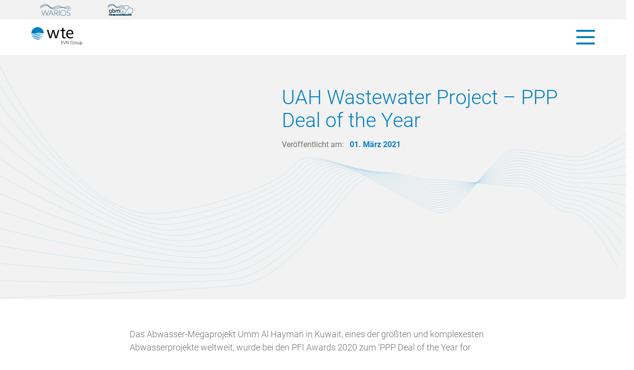

--- FILE ---
content_type: text/html; charset=UTF-8
request_url: https://www.wte.de/de/aktuelles/uah-wastewater-project-ausgezeichnet/
body_size: 10653
content:
<!DOCTYPE html>
<html lang="de">
<head>
    <meta charset="UTF-8" />
    <meta http-equiv="x-ua-compatible" content="ie=edge" />
    <meta name="viewport" content="width=device-width, initial-scale=1, minimum-scale=1" />

    <meta name='robots' content='index, follow, max-image-preview:large, max-snippet:-1, max-video-preview:-1' />
<link rel="alternate" href="https://www.wte.de/de/aktuelles/uah-wastewater-project-ausgezeichnet/" hreflang="de" />
<link rel="alternate" href="https://www.wte.de/en/news/uah-wastewater-project-awarded/" hreflang="en" />

	<!-- This site is optimized with the Yoast SEO plugin v26.8 - https://yoast.com/product/yoast-seo-wordpress/ -->
	<title>Umm Al Hayman Abwasser-Megaprojekt | PPP Deal of the Year</title>
	<meta name="description" content="Entdecken Sie das weltweit größte Abwasserprojekt, Umm Al Hayman in Kuwait, ausgezeichnet als &#039;PPP Deal of the Year for Middle East and Africa&#039;." />
	<link rel="canonical" href="https://www.wte.de/de/aktuelles/uah-wastewater-project-ausgezeichnet/" />
	<meta property="og:locale" content="de_DE" />
	<meta property="og:locale:alternate" content="en_US" />
	<meta property="og:type" content="article" />
	<meta property="og:title" content="Umm Al Hayman Abwasser-Megaprojekt | PPP Deal of the Year" />
	<meta property="og:description" content="Entdecken Sie das weltweit größte Abwasserprojekt, Umm Al Hayman in Kuwait, ausgezeichnet als &#039;PPP Deal of the Year for Middle East and Africa&#039;." />
	<meta property="og:url" content="https://www.wte.de/de/aktuelles/uah-wastewater-project-ausgezeichnet/" />
	<meta property="og:site_name" content="WTE Wassertechnik" />
	<meta property="article:published_time" content="2021-03-01T15:01:43+00:00" />
	<meta property="article:modified_time" content="2025-01-14T10:44:53+00:00" />
	<meta name="author" content="Catrice Klömpken" />
	<meta name="twitter:card" content="summary_large_image" />
	<meta name="twitter:label1" content="Geschrieben von" />
	<meta name="twitter:data1" content="Catrice Klömpken" />
	<meta name="twitter:label2" content="Geschätzte Lesezeit" />
	<meta name="twitter:data2" content="2 Minuten" />
	<script type="application/ld+json" class="yoast-schema-graph">{"@context":"https://schema.org","@graph":[{"@type":"Article","@id":"https://www.wte.de/de/aktuelles/uah-wastewater-project-ausgezeichnet/#article","isPartOf":{"@id":"https://www.wte.de/de/aktuelles/uah-wastewater-project-ausgezeichnet/"},"author":{"name":"Catrice Klömpken","@id":"https://www.wte.de/de/#/schema/person/21e3c2e6ab87ac4808015311ccf6a2c4"},"headline":"UAH Wastewater Project – PPP Deal of the Year","datePublished":"2021-03-01T15:01:43+00:00","dateModified":"2025-01-14T10:44:53+00:00","mainEntityOfPage":{"@id":"https://www.wte.de/de/aktuelles/uah-wastewater-project-ausgezeichnet/"},"wordCount":360,"publisher":{"@id":"https://www.wte.de/de/#organization"},"articleSection":["Aktuelles"],"inLanguage":"de"},{"@type":"WebPage","@id":"https://www.wte.de/de/aktuelles/uah-wastewater-project-ausgezeichnet/","url":"https://www.wte.de/de/aktuelles/uah-wastewater-project-ausgezeichnet/","name":"Umm Al Hayman Abwasser-Megaprojekt | PPP Deal of the Year","isPartOf":{"@id":"https://www.wte.de/de/#website"},"datePublished":"2021-03-01T15:01:43+00:00","dateModified":"2025-01-14T10:44:53+00:00","description":"Entdecken Sie das weltweit größte Abwasserprojekt, Umm Al Hayman in Kuwait, ausgezeichnet als 'PPP Deal of the Year for Middle East and Africa'.","breadcrumb":{"@id":"https://www.wte.de/de/aktuelles/uah-wastewater-project-ausgezeichnet/#breadcrumb"},"inLanguage":"de","potentialAction":[{"@type":"ReadAction","target":["https://www.wte.de/de/aktuelles/uah-wastewater-project-ausgezeichnet/"]}]},{"@type":"BreadcrumbList","@id":"https://www.wte.de/de/aktuelles/uah-wastewater-project-ausgezeichnet/#breadcrumb","itemListElement":[{"@type":"ListItem","position":1,"name":"WTE","item":"https://www.wte.de/de/"},{"@type":"ListItem","position":2,"name":"UAH Wastewater Project – PPP Deal of the Year"}]},{"@type":"WebSite","@id":"https://www.wte.de/de/#website","url":"https://www.wte.de/de/","name":"WTE Wassertechnik","description":"","publisher":{"@id":"https://www.wte.de/de/#organization"},"inLanguage":"de"},{"@type":"Organization","@id":"https://www.wte.de/de/#organization","name":"WTE Wassertechnik","url":"https://www.wte.de/de/","logo":{"@type":"ImageObject","inLanguage":"de","@id":"https://www.wte.de/de/#/schema/logo/image/","url":"https://www.wte.de/files/vector-graphics/wte_logo_positiv.svg","contentUrl":"https://www.wte.de/files/vector-graphics/wte_logo_positiv.svg","width":204,"height":72,"caption":"WTE Wassertechnik"},"image":{"@id":"https://www.wte.de/de/#/schema/logo/image/"}},{"@type":"Person","@id":"https://www.wte.de/de/#/schema/person/21e3c2e6ab87ac4808015311ccf6a2c4","name":"Catrice Klömpken","image":{"@type":"ImageObject","inLanguage":"de","@id":"https://www.wte.de/de/#/schema/person/image/","url":"https://secure.gravatar.com/avatar/78fcb27a95bfc6d9ae6886661813d6b451758fda55942ad30e74b14f0e60c749?s=96&d=mm&r=g","contentUrl":"https://secure.gravatar.com/avatar/78fcb27a95bfc6d9ae6886661813d6b451758fda55942ad30e74b14f0e60c749?s=96&d=mm&r=g","caption":"Catrice Klömpken"}}]}</script>
	<!-- / Yoast SEO plugin. -->


<link rel="preload" as="style" href="https://www.wte.de/wp-content/themes/wte/assets/css/fonts.css?ver=1742822330" />
<style id='wp-img-auto-sizes-contain-inline-css'>
img:is([sizes=auto i],[sizes^="auto," i]){contain-intrinsic-size:3000px 1500px}
/*# sourceURL=wp-img-auto-sizes-contain-inline-css */
</style>
<link rel='stylesheet' id='style-css' href='https://www.wte.de/wp-content/themes/wte/assets/style.bundle.min.css?ver=1756197139' media='all' />
<link rel='stylesheet' id='icon-captcha_css-css' href='https://www.wte.de/wp-content/themes/wte/3rd-party/icon-captcha/assets/css/icon-captcha.min.css?ver=1742822330' media='all' />
<script> if( !window.ke_fonts_loaded ){  var hasfont=false; try{ hasfont=('fonts' in document) && document.fonts.check("bold 16px 'Roboto'"); }catch(e){}  !hasfont && document.head.insertAdjacentHTML("beforeend", "<style id='fallback-font-css'>@font-face { font-family: \"Roboto-fallback\"; font-weight: 300; size-adjust: 98.41000000000004%; ascent-override: 96%; src: local(\"Arial\"); } @font-face { font-family: \"Roboto-fallback\"; font-weight: 400; size-adjust: 100%; ascent-override: 95%; src: local(\"Arial\"); } @font-face { font-family: \"Roboto-fallback\"; font-weight: 700; size-adjust: 101.69999999999996%; ascent-override: 93%; src: local(\"Arial\"); }</style>");  } </script>
<link rel="stylesheet" href="https://www.wte.de/wp-content/themes/wte/assets/css/fonts.css?ver=1742822330" media="print" onload="this.media='all';window.ke_fonts_loaded=true;var t=document.getElementById('fallback-font-css');t&&t.parentNode.removeChild(t);" />
    
    <script src="https://gdpr.koch-essen.de/appCCM/public/app.js?apiKey=f2cf7375f6b03c30f902e8f0e4810e2278970830ad802b8a&amp;domain=382a4b1&amp;lang=de_DE" referrerpolicy="origin"></script>

    <link rel="apple-touch-icon" type="image/png" sizes="180x180" href="https://www.wte.de/wp-content/themes/wte/assets/img/favicons/apple-touch-icon.png" />
    <link rel="icon" type="image/png" sizes="32x32" href="https://www.wte.de/wp-content/themes/wte/assets/img/favicons/favicon-32x32.png" />
    <link rel="shortcut icon" type="image/x-icon" sizes="64x64 48x48 32x32 16x16" href="https://www.wte.de/wp-content/themes/wte/assets/img/favicons/favicon.ico" />
    <link rel="mask-icon" type="image/svg+xml" href="https://www.wte.de/wp-content/themes/wte/assets/img/favicons/safari-pinned-tab.svg" color="#ffffff" />
    <link rel="manifest" href="https://www.wte.de/wp-content/themes/wte/assets/img/favicons/site.webmanifest" />
    <meta name="msapplication-config" content="https://www.wte.de/wp-content/themes/wte/assets/img/favicons/browserconfig.xml" />
    <meta name="application-name" content="WTE Wassertechnik" />
    <meta name="theme-color" content="#ffffff" />
    <meta name="format-detection" content="telephone=no" />

                    <link rel="alternate" type="application/rss+xml" title="WTE Jobs RSS-Feed" href="https://www.wte.de/de/karriere/stellenangebote/feed/" />
    <style id='global-styles-inline-css'>
:root{--wp--preset--aspect-ratio--square: 1;--wp--preset--aspect-ratio--4-3: 4/3;--wp--preset--aspect-ratio--3-4: 3/4;--wp--preset--aspect-ratio--3-2: 3/2;--wp--preset--aspect-ratio--2-3: 2/3;--wp--preset--aspect-ratio--16-9: 16/9;--wp--preset--aspect-ratio--9-16: 9/16;--wp--preset--color--black: #000000;--wp--preset--color--cyan-bluish-gray: #abb8c3;--wp--preset--color--white: #ffffff;--wp--preset--color--pale-pink: #f78da7;--wp--preset--color--vivid-red: #cf2e2e;--wp--preset--color--luminous-vivid-orange: #ff6900;--wp--preset--color--luminous-vivid-amber: #fcb900;--wp--preset--color--light-green-cyan: #7bdcb5;--wp--preset--color--vivid-green-cyan: #00d084;--wp--preset--color--pale-cyan-blue: #8ed1fc;--wp--preset--color--vivid-cyan-blue: #0693e3;--wp--preset--color--vivid-purple: #9b51e0;--wp--preset--gradient--vivid-cyan-blue-to-vivid-purple: linear-gradient(135deg,rgb(6,147,227) 0%,rgb(155,81,224) 100%);--wp--preset--gradient--light-green-cyan-to-vivid-green-cyan: linear-gradient(135deg,rgb(122,220,180) 0%,rgb(0,208,130) 100%);--wp--preset--gradient--luminous-vivid-amber-to-luminous-vivid-orange: linear-gradient(135deg,rgb(252,185,0) 0%,rgb(255,105,0) 100%);--wp--preset--gradient--luminous-vivid-orange-to-vivid-red: linear-gradient(135deg,rgb(255,105,0) 0%,rgb(207,46,46) 100%);--wp--preset--gradient--very-light-gray-to-cyan-bluish-gray: linear-gradient(135deg,rgb(238,238,238) 0%,rgb(169,184,195) 100%);--wp--preset--gradient--cool-to-warm-spectrum: linear-gradient(135deg,rgb(74,234,220) 0%,rgb(151,120,209) 20%,rgb(207,42,186) 40%,rgb(238,44,130) 60%,rgb(251,105,98) 80%,rgb(254,248,76) 100%);--wp--preset--gradient--blush-light-purple: linear-gradient(135deg,rgb(255,206,236) 0%,rgb(152,150,240) 100%);--wp--preset--gradient--blush-bordeaux: linear-gradient(135deg,rgb(254,205,165) 0%,rgb(254,45,45) 50%,rgb(107,0,62) 100%);--wp--preset--gradient--luminous-dusk: linear-gradient(135deg,rgb(255,203,112) 0%,rgb(199,81,192) 50%,rgb(65,88,208) 100%);--wp--preset--gradient--pale-ocean: linear-gradient(135deg,rgb(255,245,203) 0%,rgb(182,227,212) 50%,rgb(51,167,181) 100%);--wp--preset--gradient--electric-grass: linear-gradient(135deg,rgb(202,248,128) 0%,rgb(113,206,126) 100%);--wp--preset--gradient--midnight: linear-gradient(135deg,rgb(2,3,129) 0%,rgb(40,116,252) 100%);--wp--preset--font-size--small: 13px;--wp--preset--font-size--medium: 20px;--wp--preset--font-size--large: 36px;--wp--preset--font-size--x-large: 42px;--wp--preset--spacing--20: 0.44rem;--wp--preset--spacing--30: 0.67rem;--wp--preset--spacing--40: 1rem;--wp--preset--spacing--50: 1.5rem;--wp--preset--spacing--60: 2.25rem;--wp--preset--spacing--70: 3.38rem;--wp--preset--spacing--80: 5.06rem;--wp--preset--shadow--natural: 6px 6px 9px rgba(0, 0, 0, 0.2);--wp--preset--shadow--deep: 12px 12px 50px rgba(0, 0, 0, 0.4);--wp--preset--shadow--sharp: 6px 6px 0px rgba(0, 0, 0, 0.2);--wp--preset--shadow--outlined: 6px 6px 0px -3px rgb(255, 255, 255), 6px 6px rgb(0, 0, 0);--wp--preset--shadow--crisp: 6px 6px 0px rgb(0, 0, 0);}:where(.is-layout-flex){gap: 0.5em;}:where(.is-layout-grid){gap: 0.5em;}body .is-layout-flex{display: flex;}.is-layout-flex{flex-wrap: wrap;align-items: center;}.is-layout-flex > :is(*, div){margin: 0;}body .is-layout-grid{display: grid;}.is-layout-grid > :is(*, div){margin: 0;}:where(.wp-block-columns.is-layout-flex){gap: 2em;}:where(.wp-block-columns.is-layout-grid){gap: 2em;}:where(.wp-block-post-template.is-layout-flex){gap: 1.25em;}:where(.wp-block-post-template.is-layout-grid){gap: 1.25em;}.has-black-color{color: var(--wp--preset--color--black) !important;}.has-cyan-bluish-gray-color{color: var(--wp--preset--color--cyan-bluish-gray) !important;}.has-white-color{color: var(--wp--preset--color--white) !important;}.has-pale-pink-color{color: var(--wp--preset--color--pale-pink) !important;}.has-vivid-red-color{color: var(--wp--preset--color--vivid-red) !important;}.has-luminous-vivid-orange-color{color: var(--wp--preset--color--luminous-vivid-orange) !important;}.has-luminous-vivid-amber-color{color: var(--wp--preset--color--luminous-vivid-amber) !important;}.has-light-green-cyan-color{color: var(--wp--preset--color--light-green-cyan) !important;}.has-vivid-green-cyan-color{color: var(--wp--preset--color--vivid-green-cyan) !important;}.has-pale-cyan-blue-color{color: var(--wp--preset--color--pale-cyan-blue) !important;}.has-vivid-cyan-blue-color{color: var(--wp--preset--color--vivid-cyan-blue) !important;}.has-vivid-purple-color{color: var(--wp--preset--color--vivid-purple) !important;}.has-black-background-color{background-color: var(--wp--preset--color--black) !important;}.has-cyan-bluish-gray-background-color{background-color: var(--wp--preset--color--cyan-bluish-gray) !important;}.has-white-background-color{background-color: var(--wp--preset--color--white) !important;}.has-pale-pink-background-color{background-color: var(--wp--preset--color--pale-pink) !important;}.has-vivid-red-background-color{background-color: var(--wp--preset--color--vivid-red) !important;}.has-luminous-vivid-orange-background-color{background-color: var(--wp--preset--color--luminous-vivid-orange) !important;}.has-luminous-vivid-amber-background-color{background-color: var(--wp--preset--color--luminous-vivid-amber) !important;}.has-light-green-cyan-background-color{background-color: var(--wp--preset--color--light-green-cyan) !important;}.has-vivid-green-cyan-background-color{background-color: var(--wp--preset--color--vivid-green-cyan) !important;}.has-pale-cyan-blue-background-color{background-color: var(--wp--preset--color--pale-cyan-blue) !important;}.has-vivid-cyan-blue-background-color{background-color: var(--wp--preset--color--vivid-cyan-blue) !important;}.has-vivid-purple-background-color{background-color: var(--wp--preset--color--vivid-purple) !important;}.has-black-border-color{border-color: var(--wp--preset--color--black) !important;}.has-cyan-bluish-gray-border-color{border-color: var(--wp--preset--color--cyan-bluish-gray) !important;}.has-white-border-color{border-color: var(--wp--preset--color--white) !important;}.has-pale-pink-border-color{border-color: var(--wp--preset--color--pale-pink) !important;}.has-vivid-red-border-color{border-color: var(--wp--preset--color--vivid-red) !important;}.has-luminous-vivid-orange-border-color{border-color: var(--wp--preset--color--luminous-vivid-orange) !important;}.has-luminous-vivid-amber-border-color{border-color: var(--wp--preset--color--luminous-vivid-amber) !important;}.has-light-green-cyan-border-color{border-color: var(--wp--preset--color--light-green-cyan) !important;}.has-vivid-green-cyan-border-color{border-color: var(--wp--preset--color--vivid-green-cyan) !important;}.has-pale-cyan-blue-border-color{border-color: var(--wp--preset--color--pale-cyan-blue) !important;}.has-vivid-cyan-blue-border-color{border-color: var(--wp--preset--color--vivid-cyan-blue) !important;}.has-vivid-purple-border-color{border-color: var(--wp--preset--color--vivid-purple) !important;}.has-vivid-cyan-blue-to-vivid-purple-gradient-background{background: var(--wp--preset--gradient--vivid-cyan-blue-to-vivid-purple) !important;}.has-light-green-cyan-to-vivid-green-cyan-gradient-background{background: var(--wp--preset--gradient--light-green-cyan-to-vivid-green-cyan) !important;}.has-luminous-vivid-amber-to-luminous-vivid-orange-gradient-background{background: var(--wp--preset--gradient--luminous-vivid-amber-to-luminous-vivid-orange) !important;}.has-luminous-vivid-orange-to-vivid-red-gradient-background{background: var(--wp--preset--gradient--luminous-vivid-orange-to-vivid-red) !important;}.has-very-light-gray-to-cyan-bluish-gray-gradient-background{background: var(--wp--preset--gradient--very-light-gray-to-cyan-bluish-gray) !important;}.has-cool-to-warm-spectrum-gradient-background{background: var(--wp--preset--gradient--cool-to-warm-spectrum) !important;}.has-blush-light-purple-gradient-background{background: var(--wp--preset--gradient--blush-light-purple) !important;}.has-blush-bordeaux-gradient-background{background: var(--wp--preset--gradient--blush-bordeaux) !important;}.has-luminous-dusk-gradient-background{background: var(--wp--preset--gradient--luminous-dusk) !important;}.has-pale-ocean-gradient-background{background: var(--wp--preset--gradient--pale-ocean) !important;}.has-electric-grass-gradient-background{background: var(--wp--preset--gradient--electric-grass) !important;}.has-midnight-gradient-background{background: var(--wp--preset--gradient--midnight) !important;}.has-small-font-size{font-size: var(--wp--preset--font-size--small) !important;}.has-medium-font-size{font-size: var(--wp--preset--font-size--medium) !important;}.has-large-font-size{font-size: var(--wp--preset--font-size--large) !important;}.has-x-large-font-size{font-size: var(--wp--preset--font-size--x-large) !important;}
/*# sourceURL=global-styles-inline-css */
</style>
</head>
<body class="wp-singular post-template-default single single-post postid-1263 single-format-standard wp-theme-wte page-uah-wastewater-project-ausgezeichnet">
    <noscript><link rel="stylesheet" href="https://www.wte.de/wp-content/themes/wte/assets/css/fonts.css?ver=1742822330" /></noscript>


        
    <div class="header-logo-bar bg-secondary d-print-none" data-nosnippet>

            <a
            href="https://warios.de/"
            class="logo-bar-logo notranslate"
            translate="no"
            >
                    
                <img
                src="https://www.wte.de/wp-content/themes/wte/assets/img/logo/WARIOS_Logo.png"
                alt="WARIOS&reg;"
                width="104"
                height="42"
                loading="eager"
                decoding="async" />
            </a>

                            <a
            href="https://warios.de/gbm4/"
            class="logo-bar-logo notranslate"
            translate="no"
            >
                    
                <img
                src="https://www.wte.de/wp-content/themes/wte/assets/img/logo/GBM4_Logo.png"
                alt="gbm4&reg; - Gebühren | Beiträge"
                width="104"
                height="42"
                loading="eager"
                decoding="async" />
            </a>
    </div>

    <div class="page-header clearfix">

                <input type="checkbox" id="page-header__burger-checkbox" name="page-header__burger-checkbox" class="d-print-none" />
        <label for="page-header__burger-checkbox" class="page-header__burger-icon d-print-none"></label>

                <a
        href="https://www.wte.de/de/"
        class="page-header-logo notranslate"
        translate="no"
        >
            <img
            src="https://www.wte.de/wp-content/themes/wte/assets/img/logo/wte_logo_positiv.svg"
            alt="WTE - EVN Group"
            width="104"
            height="42"
            loading="eager"
            decoding="async" />
        </a>


            <div class="menu-wrapper d-print-none" data-nosnippet>
        <div class="page-header__main-menu">

                        
                                        <ul class="page-header__nav-menu">
                    <a
                    href="https://www.wte.de/de/"
                    class="page-header-logo--mega-menu notranslate"
                    translate="no"
                    >
                        <img
                        src="https://www.wte.de/wp-content/themes/wte/assets/img/logo/wte_logo_negativ.svg"
                        alt="WTE - EVN Group"
                        width="104"
                        height="42"
                        loading="eager"
                        decoding="async" />
                    </a>
                                                                    
                                                    <li class="page-header__menu-item ">
                                <a href="https://www.wte.de/de/kontakt/">Kontakt</a>
                            </li>
                                                                                            
                                                    <li class="page-header__menu-item ">
                                <a href="https://www.wte.de/de/aktuelles/">News</a>
                            </li>
                                                            </ul>
            
                        <div class="page-header__meta-search">

                                <ul class="page-header__meta">
                        <li class="lang-item lang-item-3 lang-item-de current-lang lang-item-first page-header__meta-item notranslate" translate="no">
        <a
        hreflang="de"
        href="https://www.wte.de/de/aktuelles/uah-wastewater-project-ausgezeichnet/"
        title="Diese Seite auf deutsch ansehen: &#10;&bdquo;UAH Wastewater Project – PPP Deal of the Year&ldquo;"
        aria-label="Diese Seite auf deutsch ansehen: &bdquo;UAH Wastewater Project – PPP Deal of the Year&ldquo;"
        >
            DE
        </a>
    </li>    <li class="lang-item lang-item-5 lang-item-en page-header__meta-item notranslate" translate="no">
        <a
        hreflang="en"
        href="https://www.wte.de/en/news/uah-wastewater-project-awarded/"
        title="View this page in English: &#10;&ldquo;UAH Wastewater Project – PPP Deal of the Year&rdquo;"
        aria-label="View this page in English: &ldquo;UAH Wastewater Project – PPP Deal of the Year&rdquo;"
        >
            EN
        </a>
    </li>                </ul>

                                <div class="page-header__search">
    <form action="https://www.wte.de/de/" method="get" role="search">
        <div>
            <label class="page-header__search-label" for="search"></label>
            <input class="page-header__search-input" type="text" name="s" id="search" placeholder="" aria-label="Diese Website durchsuchen nach:" spellcheck="false" autocomplete="off" autofill="off" value="" />
        </div>
    </form>
</div>
            </div>

        </div>

                <div class="mega-menu">
            <div class="mega-menu__parent-layer">
                <ul class="mega-menu__main">
                                                                                    <li class="mega-menu__menu-item menu-item--main">
                                                                                    <input class="mega-menu__show-sub" type="radio" name="Main-Layer" id="option-8969"  >
                            <input class="mega-menu__hide-sub" type="radio" name="Main-Layer" id="option-uncheck-8969">
                            <label for="option-8969">UNTERNEHMEN</label>
                                                                <ul class="mega-menu__sub sub--1 sub_sub">
                                    <li class="mega-menu__menu-item mega-menu__mobile-back-button">
                                        <label for="option-uncheck-8969">Zurück</label>
                                    </li>
                                                                        <li class="mega-menu__menu-item menu-item--category-link">
                                        <a href="https://www.wte.de/de/unternehmen/">Übersicht
                                                        UNTERNEHMEN</a>
                                    </li>
                                                                                                                <li class="mega-menu__menu-item menu-item--sub">
                                                                                            <a href="https://wte.de/de/unternehmen/#wtewassertechnikgmbh">WTE Wassertechnik</a>
                                                                                        
                                        </li>
                                                                            <li class="mega-menu__menu-item menu-item--sub">
                                                                                            <a href="https://www.wte.de/de/unternehmen/betriebsgesellschaft/">WTE Betriebsgesellschaft mbH</a>
                                                                                        
                                        </li>
                                                                            <li class="mega-menu__menu-item menu-item--sub">
                                                                                            <a href="https://www.wte.de/de/unternehmen/wte-polska/">WTE Polska</a>
                                                                                        
                                        </li>
                                                                            <li class="mega-menu__menu-item menu-item--sub">
                                                                                            <a href="https://www.wte.de/de/unternehmen/baltic/">WTE Baltic</a>
                                                                                        
                                        </li>
                                                                            <li class="mega-menu__menu-item menu-item--sub">
                                                                                            <a href="https://www.wte.de/de/unternehmen/wte-projektentwicklung-gmbh/">WTE Projektentwicklung GmbH</a>
                                                                                        
                                        </li>
                                                                            <li class="mega-menu__menu-item menu-item--sub">
                                                                                            <a href="https://www.wte.de/de/unternehmen/management-aufsichtsorgan/">Management/Aufsichtsorgan</a>
                                                                                        
                                        </li>
                                                                            <li class="mega-menu__menu-item menu-item--sub">
                                                                                            <input class="mega-menu__show-sub" type="radio" name="Sub-Layer-1" id="option-8977">
                                                <input class="mega-menu__hide-sub" type="radio" name="Sub-Layer-1" id="option-uncheck-8977">
                                                <label for="option-8977">Integriertes Managementsystem</label>
                                                                                                                                    <ul class="mega-menu__sub sub--2">
                                                <li class="mega-menu__menu-item mega-menu__mobile-back-button">
                                                    <label for="option-uncheck-8977">Zurück</label>
                                                </li>
                                                                                                <li class="mega-menu__menu-item menu-item--category-link">
                                                    <a href="https://www.wte.de/de/unternehmen/integriertes-management/">Übersicht
                                                                                                            Integriertes Managementsystem</a>
                                                </li>
                                                                                                                                                    <li class="mega-menu__menu-item menu-item--sub">
                                                                                                                    <a href="https://www.wte.de/de/unternehmen/integriertes-management/umweltmanagement-2/">Umweltmanagement</a>
                                                                                                                
                                                    </li>
                                                                                                    <li class="mega-menu__menu-item menu-item--sub">
                                                                                                                    <a href="https://www.wte.de/de/unternehmen/integriertes-management/qualitaetsmanagement-2/">Qualitätsmanagement</a>
                                                                                                                
                                                    </li>
                                                                                                    <li class="mega-menu__menu-item menu-item--sub">
                                                                                                                    <a href="https://www.wte.de/de/unternehmen/integriertes-management/gesundheitsmanagement-2/">Gesundheitsmanagement</a>
                                                                                                                
                                                    </li>
                                                                                                    <li class="mega-menu__menu-item menu-item--sub">
                                                                                                                    <a href="https://www.wte.de/de/unternehmen/integriertes-management/arbeitsschutzmanagement-2/">Arbeitsschutzmanagement</a>
                                                                                                                
                                                    </li>
                                                                                                    <li class="mega-menu__menu-item menu-item--sub">
                                                                                                                    <a href="https://www.wte.de/de/unternehmen/integriertes-management/energiemanagement-2/">Energiemanagement</a>
                                                                                                                
                                                    </li>
                                                                                            </ul>
                                            
                                        </li>
                                                                            <li class="mega-menu__menu-item menu-item--sub">
                                                                                            <a href="https://www.wte.de/de/unternehmen/innovationen/">Innovationen</a>
                                                                                        
                                        </li>
                                                                            <li class="mega-menu__menu-item menu-item--sub">
                                                                                            <a href="https://www.wte.de/de/unternehmen/compliance/">Compliance</a>
                                                                                        
                                        </li>
                                                                            <li class="mega-menu__menu-item menu-item--sub">
                                                                                            <a href="https://www.wte.de/de/unternehmen/mitgliedschaften/">Mitgliedschaften</a>
                                                                                        
                                        </li>
                                                                            <li class="mega-menu__menu-item menu-item--sub">
                                                                                            <a href="https://www.wte.de/de/unternehmen/einkauf-2/">Einkauf</a>
                                                                                        
                                        </li>
                                                                            <li class="mega-menu__menu-item menu-item--sub">
                                                                                            <a href="https://www.wte.de/de/unternehmen/downloads/">Downloads</a>
                                                                                        
                                        </li>
                                                                    </ul>
                                                    </li>
                                            <li class="mega-menu__menu-item menu-item--main">
                                                                                    <input class="mega-menu__show-sub" type="radio" name="Main-Layer" id="option-6784"  >
                            <input class="mega-menu__hide-sub" type="radio" name="Main-Layer" id="option-uncheck-6784">
                            <label for="option-6784">LEISTUNGEN</label>
                                                                <ul class="mega-menu__sub sub--1 sub_sub">
                                    <li class="mega-menu__menu-item mega-menu__mobile-back-button">
                                        <label for="option-uncheck-6784">Zurück</label>
                                    </li>
                                                                        <li class="mega-menu__menu-item menu-item--category-link">
                                        <a href="https://www.wte.de/de/leistungen/">Übersicht
                                                        LEISTUNGEN</a>
                                    </li>
                                                                                                                <li class="mega-menu__menu-item menu-item--sub">
                                                                                            <a href="https://www.wte.de/de/leistungen/anlagenplanung/">Anlagenplanung</a>
                                                                                        
                                        </li>
                                                                            <li class="mega-menu__menu-item menu-item--sub">
                                                                                            <a href="https://www.wte.de/de/leistungen/finanzierung/">Finanzierung</a>
                                                                                        
                                        </li>
                                                                            <li class="mega-menu__menu-item menu-item--sub">
                                                                                            <input class="mega-menu__show-sub" type="radio" name="Sub-Layer-1" id="option-5411">
                                                <input class="mega-menu__hide-sub" type="radio" name="Sub-Layer-1" id="option-uncheck-5411">
                                                <label for="option-5411">Anlagenbau</label>
                                                                                                                                    <ul class="mega-menu__sub sub--2">
                                                <li class="mega-menu__menu-item mega-menu__mobile-back-button">
                                                    <label for="option-uncheck-5411">Zurück</label>
                                                </li>
                                                                                                <li class="mega-menu__menu-item menu-item--category-link">
                                                    <a href="https://www.wte.de/de/leistungen/anlagenbau/">Übersicht
                                                                                                            Anlagenbau</a>
                                                </li>
                                                                                                                                                    <li class="mega-menu__menu-item menu-item--sub">
                                                                                                                    <a href="https://www.wte.de/de/leistungen/trinkwasserversorgung-2/">Trinkwasserversorgung</a>
                                                                                                                
                                                    </li>
                                                                                                    <li class="mega-menu__menu-item menu-item--sub">
                                                                                                                    <a href="https://www.wte.de/de/leistungen/abwasserbehandlung/">Abwasserbehandlung</a>
                                                                                                                
                                                    </li>
                                                                                                    <li class="mega-menu__menu-item menu-item--sub">
                                                                                                                    <a href="https://www.wte.de/de/leistungen/klaerschlammverbrennung/">Klärschlammverbrennung</a>
                                                                                                                
                                                    </li>
                                                                                                    <li class="mega-menu__menu-item menu-item--sub">
                                                                                                                    <a href="https://www.wte.de/de/leistungen/rohrleitungsbau/">Rohrleitungsbau</a>
                                                                                                                
                                                    </li>
                                                                                            </ul>
                                            
                                        </li>
                                                                            <li class="mega-menu__menu-item menu-item--sub">
                                                                                            <a href="https://www.wte.de/de/leistungen/betriebsfuehrung/">Betriebsführung</a>
                                                                                        
                                        </li>
                                                                            <li class="mega-menu__menu-item menu-item--sub">
                                                                                            <a href="https://www.wte.de/de/leistungen/digitale-produkte/">Digitale Produkte</a>
                                                                                        
                                        </li>
                                                                    </ul>
                                                    </li>
                                            <li class="mega-menu__menu-item menu-item--main">
                                                            <a href="https://www.wte.de/de/referenzen/">REFERENZEN</a>
                                                                                </li>
                                            <li class="mega-menu__menu-item menu-item--main">
                                                                                    <input class="mega-menu__show-sub" type="radio" name="Main-Layer" id="option-4674"  >
                            <input class="mega-menu__hide-sub" type="radio" name="Main-Layer" id="option-uncheck-4674">
                            <label for="option-4674">NACHHALTIGKEIT</label>
                                                                <ul class="mega-menu__sub sub--1 ">
                                    <li class="mega-menu__menu-item mega-menu__mobile-back-button">
                                        <label for="option-uncheck-4674">Zurück</label>
                                    </li>
                                                                        <li class="mega-menu__menu-item menu-item--category-link">
                                        <a href="https://www.wte.de/de/nachhaltiges-wassermanagement/">Übersicht
                                                        NACHHALTIGKEIT</a>
                                    </li>
                                                                                                                <li class="mega-menu__menu-item menu-item--sub">
                                                                                            <a href="https://www.wte.de/de/nachhaltiges-wassermanagement/wachsen/">Wachsen</a>
                                                                                        
                                        </li>
                                                                            <li class="mega-menu__menu-item menu-item--sub">
                                                                                            <a href="https://www.wte.de/de/nachhaltiges-wassermanagement/schuetzen/">Schützen</a>
                                                                                        
                                        </li>
                                                                            <li class="mega-menu__menu-item menu-item--sub">
                                                                                            <a href="https://www.wte.de/de/nachhaltiges-wassermanagement/foerdern/">Fördern</a>
                                                                                        
                                        </li>
                                                                    </ul>
                                                    </li>
                                            <li class="mega-menu__menu-item menu-item--main">
                                                                                    <input class="mega-menu__show-sub" type="radio" name="Main-Layer" id="option-4676"  >
                            <input class="mega-menu__hide-sub" type="radio" name="Main-Layer" id="option-uncheck-4676">
                            <label for="option-4676">KARRIERE</label>
                                                                <ul class="mega-menu__sub sub--1 ">
                                    <li class="mega-menu__menu-item mega-menu__mobile-back-button">
                                        <label for="option-uncheck-4676">Zurück</label>
                                    </li>
                                                                        <li class="mega-menu__menu-item menu-item--category-link">
                                        <a href="https://www.wte.de/de/karriere-verantwortung-mit-weitblick-mitgestalten/">Übersicht
                                                        KARRIERE</a>
                                    </li>
                                                                                                                <li class="mega-menu__menu-item menu-item--sub">
                                                                                            <a href="https://www.wte.de/de/karriere-verantwortung-mit-weitblick-mitgestalten/ausbildung-2/">Ausbildung</a>
                                                                                        
                                        </li>
                                                                            <li class="mega-menu__menu-item menu-item--sub">
                                                                                            <a href="https://www.wte.de/de/karriere-verantwortung-mit-weitblick-mitgestalten/studium/">Studium</a>
                                                                                        
                                        </li>
                                                                    </ul>
                                                    </li>
                                                        </ul>
            </div>
            <div class="mega-menu__canvas">
                <div class="mega-menu-link-bar">
                    <!-- <a href=""> -->
                                                    <a href="https://www.wte.de/de/aktuelles/uah-wastewater-project-ausgezeichnet/#aktuelle-karriereangebote">
                            Stellenangebote bei WTE
                                            </a>
                </div>
            </div>
        </div>
    </div>
    </div>

        


<div class="section-wrapper bg-secondary">
    <section class="content-wrapper--hero-full bg-secondary single-hero">

                <div class="single-hero__image-frame">
                    </div>

                <div class="single-hero__text-box">

                        <div class="h2 text-highlighted single-hero__headline">
                UAH Wastewater Project – PPP Deal of the Year            </div>

                        <p class="job-details__info-bullet text-supportive">
                Veröffentlicht am:                &nbsp;
                <time
                datetime="2021-03-01"
                class="job-details__date text-highlighted text-bold"
                >
                    01. März 2021                </time>
            </p>
        </div>

                <img
        src="https://www.wte.de/wp-content/themes/wte/assets/img/section-bg-waves.svg"
        alt=""
        width="2114"
        height="764"
        class="bg-svg single-post__svg"
        role="presentation"
        loading="eager"
        decoding="async"
        />
    </section>
</div>


<div class="section-wrapper section-padding-default bg-neutral">
    <section class="content-wrapper--medium">
        <div class="news-detail__content wp-rich-text wp-rich-text-container text-body">
            <div class="press-title">
<p class="press-short-description">Das Abwasser-Megaprojekt Umm Al Hayman in Kuwait, eines der größten und komplexesten Abwasserprojekte weltweit, wurde bei den PFI Awards 2020 zum ‘PPP Deal of the Year for Middle East and Africa‘ ausgezeichnet.</p>
</div>
<div class="press-description">
<p class="rte">Das Finanzmagazin Project Finance International ist seit 25 Jahren führend in der Berichterstattung über Projektfinanzierungen. Als eine der umfassendsten und maßgeblichsten Publikationen für die Branche deckt sie alle wichtigen Sektoren ab, einschließlich Verkehr, Energie, Öl und Gas, Infrastruktur und Bergbau.</p>
<p class="rte">Die PFI Awards sind der wichtigste Branchenmaßstab für diejenigen, die an der Finanzierung von Projekten auf der ganzen Welt beteiligt sind. Ein Gewinn gilt als ultimative Auszeichnung in der globalen Projektfinanzierungsbranche.</p>
<p class="rte">Das Abwasser-Megaprojekt Umm Al Hayman ist ein wichtiger Teil der Infrastruktur. Das 1,4-Milliarden-US$-Projekt umfasst eine neue Kläranlage mit einer Fläche von 500.000 m2, die durch ein Projektdarlehen in Höhe von 650 Mio. US-$ plus 130 Mio. US-$ Eigenkapital finanziert wird, sowie ein Rohrleitungs- und Pumpstationsnetz, das von der Regierung über einen Planung-, Bau- und Betriebsvertrag (DBO) finanziert wird. Realisiert wird das Projekt von einem Konsortium, dem WTE Wassertechnik GmbH („WTE“), eine 100 % Tochtergesellschaft der EVN AG, und ein lokaler Finanzinvestor zu je 50 % angehören.</p>
<p class="rte">Angesichts der Kombination aus privater und öffentlicher Finanzierung (PPP-Model: Private-Public-Partnership) mussten die Projektverantwortlichen eine einzigartige Vertragsstruktur entwickeln.</p>
<p class="rte">Das anspruchsvolle Vorhaben (mit seiner komplexen Finanzierungsstruktur aus sechs internationalen und nationalen Banken) wurde durch internationale Beratungsfirmen betreut (u.a. Hogan Lovells für juristische Aspekte, KPMG Frankreich für finanzielle Aspekte). Dazu zählen Projektvergabe und Ausschreibung, Strukturierung, Projektverträge, Projektfinanzierung, EPC- sowie Betreiberverträge.</p>
<p class="rte">Im Januar 2020 unterzeichneten das Ministry of Public Works in Kuwait und die für dieses Projekt gegründete Projektgesellschaft (mittelbarer EVN/WTE-Anteil 20 %) die Vereinbarung zur Errichtung und Umsetzung des Abwasseraufbereitungsprojekts, teilweise im Rahmen eines Public Private Partnership-Modells. Und danach im Juli wurde der Financial Close mit den Banken und dem Ministry of Public Works in Kuwait erfolgreich herbeigeführt. Der Vertrag ist somit vollumfänglich in Kraft getreten.</p>
<p class="rte">WTE freut sich sehr über diese bedeutende Auszeichnung. Es bleibt zu hoffen, dass auch andere EVN- und WTE-Projekte in den kommenden Jahren mit einer solch herausragenden Anerkennung belohnt werden.</p>
</div>
        </div>
    </section>
</div>


    <div class="section-wrapper section-padding-default bg-neutral">
        <section class="news-detail__related-wrapper content-wrapper">
                    <div class="headline-container text-highlighted headline--left" >
        
            <div class="headline__headline">
        Weitere News
    </div>
        
    </div>
    
    <ul class="cards__container">
            <li class="cards__card animate-me cards__card--plain" >
        
        <p class="text-supportive cards__text">24. Oktober 2023</p>
        <a
        href="https://www.wte.de/de/aktuelles/besuch-german-business-council-kuwait/"
        class="text-prominent cards__title"
        >
            Besuch des German Business Council Kuwait auf unserer Baustelle in Umm Al Hayman
        </a>
    </li>    <li class="cards__card animate-me cards__card--plain" >
        
        <p class="text-supportive cards__text">30. August 2023</p>
        <a
        href="https://www.wte.de/de/aktuelles/inbetriebnahme-hannover-lahe/"
        class="text-prominent cards__title"
        >
            Mit WTE zur klimaneutralen Fernwärme: Offizielle Inbetriebnahme der Klärschlammverbrennungsanlage in Hannover
        </a>
    </li>    <li class="cards__card animate-me cards__card--plain" >
        
        <p class="text-supportive cards__text">21. April 2023</p>
        <a
        href="https://www.wte.de/de/aktuelles/ingenieurbuero-kocks-zu-besuch-auf-der-umm-al-hayman-baustelle/"
        class="text-prominent cards__title"
        >
            Ingenieurbüro Kocks zu Besuch auf der Umm Al Hayman Baustelle in Kuwait
        </a>
    </li>    <li class="cards__card animate-me cards__card--plain" >
        
        <p class="text-supportive cards__text">06. November 2023</p>
        <a
        href="https://www.wte.de/de/aktuelles/auszeichnung-klaeranlage-kocani/"
        class="text-prominent cards__title"
        >
            Auszeichnung für unsere Kläranlage in Kočani: Médaille d’eau für Energieeffizienz und Klimafreundlichkeit
        </a>
    </li>    <li class="cards__card animate-me cards__card--plain" >
        
        <p class="text-supportive cards__text">23. Oktober 2024</p>
        <a
        href="https://www.wte.de/de/aktuelles/asian-water-awards-2024/"
        class="text-prominent cards__title"
        >
            Zweifache Auszeichnung für Umm Al Hayman: WTE glänzt bei den Asian Water Awards 2024
        </a>
    </li>    <li class="cards__card animate-me cards__card--plain" >
        
        <p class="text-supportive cards__text">06. Februar 2020</p>
        <a
        href="https://www.wte.de/de/aktuelles/umm-al-hayman-wastewater-project/"
        class="text-prominent cards__title"
        >
            Umm Al Hayman Wastewater Project
        </a>
    </li>
    </ul>
        <div class="button-container text-center">
        <a href="https://www.wte.de/de/aktuelles/" class="button">Zurück zur Übersicht</a>
    </div>        </section>
    </div>

<footer class="footer d-print-none bg-primary" data-nosnippet>

        <div class="footer__outer-wrapper bg-neutral">
            <div class="footer__logo-bar content-wrapper">
                                <a
                href="https://www.wte.de/de/"
                class="footer-logo notranslate"
                translate="no"
                >
                    <img
                    src="https://www.wte.de/wp-content/themes/wte/assets/img/logo/wte_logo_positiv.svg"
                    alt="WTE - EVN Group"
                    width="104"
                    height="42"
                    loading="eager"
                    decoding="async" />
                </a>
            </div>
        </div>

        <div class="footer__links content-wrapper">
            <p class="footer__links-text text-body">
                        Die <span class="bold">WTE Gruppe</span> entsorgt Abwasser und Klärschlamm, versorgt Menschen mit sauberem
            Wasser und gewinnt wertvolle Rohstoffe zurück. Dabei helfen wir unseren Kundinnen und Kunden mit
            hohem Engagement und immer neuen Impulsen aus unserer Forschung und Entwicklung,
            ihre Prozesse zu optimieren und den gleichen Weitblick zu entwickeln, der uns dazu
            befähigt, die Zukunft in die Hand zu nehmen.
            <br>
            <br>
            Wir sind Entsorger, Versorger, Entwickler und Bewahrer – und beweisen als professioneller
            Umwelt-Dienstleister <span class="bold">Verantwortung mit Weitblick.</span>
                        </p>


            <div class="footer__links-links">
                                                <ul>
                                                                <li>
                            <a class="text-body" href="https://www.wte.de/de/unternehmen/">Unternehmen</a>
                        </li>
                                            <li>
                            <a class="text-body" href="https://www.wte.de/de/nachhaltiges-wassermanagement/">Nachhaltigkeit</a>
                        </li>
                                            <li>
                            <a class="text-body" href="https://www.wte.de/de/referenzen/">Experten für die Wasserwirtschaft | WTE</a>
                        </li>
                                            <li>
                            <a class="text-body" href="https://www.wte.de/de/karriere-verantwortung-mit-weitblick-mitgestalten/">Karriere</a>
                        </li>
                                            <li>
                            <a class="text-body" href="https://www.wte.de/de/kontakt/">Kontakt</a>
                        </li>
                                            <li>
                            <a class="text-body" href="https://www.wte.de/de/aktuelles/">News</a>
                        </li>
                                            <li>
                            <a class="text-body" href="https://www.wte.de/de/leistungen/">Leistungen</a>
                        </li>
                                            <li>
                            <a class="text-body" href="https://www.wte.de/de/leistungen/anlagenplanung/">Anlagenplanung</a>
                        </li>
                                            <li>
                            <a class="text-body" href="https://www.wte.de/de/leistungen/finanzierung/">Finanzierung</a>
                        </li>
                                            <li>
                            <a class="text-body" href="https://www.wte.de/de/leistungen/anlagenbau/">Anlagenbau</a>
                        </li>
                                            <li>
                            <a class="text-body" href="https://www.wte.de/de/leistungen/betriebsfuehrung/">Betriebsführung</a>
                        </li>
                                            <li>
                            <a class="text-body" href="https://www.wte.de/de/leistungen/digitale-produkte/">Digitale Produkte</a>
                        </li>
                                            <li>
                            <a class="text-body" href="https://www.wte.de/de/leistungen/trinkwasserversorgung-2/">Trinkwasserversorgung</a>
                        </li>
                                            <li>
                            <a class="text-body" href="https://www.wte.de/de/leistungen/abwasserbehandlung/">Abwasserbehandlung</a>
                        </li>
                                            <li>
                            <a class="text-body" href="https://www.wte.de/de/leistungen/klaerschlammverbrennung/">Klärschlammverbrennung</a>
                        </li>
                                            <li>
                            <a class="text-body" href="https://www.wte.de/de/leistungen/rohrleitungsbau/">Rohrleitungsbau</a>
                        </li>
                                                        </ul>
            </div>
        </div>

        <div class="footer__additional-links-wrapper">
            <div class="footer__additional-link bg-primary content-wrapper">
                                                            <a
                    href="https://www.wte.de/de/aktuelles/umm-al-hayman-wastewater-project/#aktuelle-karriereangebote"
                    class="footer__additional-link-logo notranslate"
                    translate="no"
                    >
                                            <img
                        src="https://www.wte.de/wp-content/themes/wte/assets/img/MenschSprechblase.svg"
                        alt="Person mit Sprechblase"
                        width="34"
                        height="34"
                        loading="lazy"
                        decoding="async" />

                        <span>
                                                    Stellenangebote bei WTE
                                                </span>
                    </a>

            </div>
        </div>

        <div class="footer__outer-wrapper bg-neutral">
            <div class="footer__imprint content-wrapper">
                <div class="footer__copyright notranslate" translate="no">
                    <span class="text-body">&copy; 2014&ndash;2026 WTE</span>                </div>

                <ul class="footer__link-ul text-body">
                    <li class="footer__link-item"><span class="cursor-pointer" onclick="CCM.openControlPanel();return false;">Cookie-Einstellungen</span></li>
                    <li class="footer__link-item"><a href="https://www.wte.de/de/datenschutz/">Datenschutz</a></li>
                    <li class="footer__link-item"><a href="https://www.wte.de/de/nutzungsbedingungen/">
                                                                Nutzungsbedingungen                                        </a></li>
                    <li class="footer__link-item"><a href="https://www.wte.de/de/impressum/">Impressum</a></li>
                </ul>
            </div>
        </div>


</footer>
<script>
(function(win,url){
    win.ke_baseurl = url;
})(window,'https://www.wte.de/wp-content/themes/wte');
(function(doc,url){

    if ('onscrollend' in window) {
        return;
    }

    var s = doc.createElement('script');
    s.setAttribute('src', url);
    // s.setAttribute('async', 'async'); // disabled to force main.js to load after this.
    // s.onload = function(){ }; // noop.
    doc.body.appendChild(s);

})(document,'https://www.wte.de/wp-content/themes/wte/assets/js/polyfills/window-scrollend/scrollend.js');
(function(doc,url){

    if( typeof Image !== 'undefined' && ('object-fit' in (new Image()).style) ){
        return;
    }

    var s = doc.createElement('script');
    s.setAttribute('src', url);
    s.setAttribute('async', 'async');
    s.onload = function(){ typeof objectFitImages === 'function' && objectFitImages(); };
    doc.body.appendChild(s);

})(document,'https://www.wte.de/wp-content/themes/wte/assets/js/polyfills/object-fit-images/ofi.ke-customized.min.js');
</script>
<script type="speculationrules">
{"prefetch":[{"source":"document","where":{"and":[{"href_matches":"/*"},{"not":{"href_matches":["/wp-*.php","/wp-admin/*","/files/*","/wp-content/*","/wp-content/plugins/*","/wp-content/themes/wte/*","/*\\?(.+)"]}},{"not":{"selector_matches":"a[rel~=\"nofollow\"]"}},{"not":{"selector_matches":".no-prefetch, .no-prefetch a"}}]},"eagerness":"conservative"}]}
</script>
<script id="pll_cookie_script-js-after">
(function() {
				var expirationDate = new Date();
				expirationDate.setTime( expirationDate.getTime() + 31536000 * 1000 );
				document.cookie = "pll_language=de; expires=" + expirationDate.toUTCString() + "; path=/; secure; SameSite=Lax";
			}());

//# sourceURL=pll_cookie_script-js-after
</script>
<script id="icon-captcha_js-js-extra">
var contactform = {"captcha_ajaxtoken_url":"https://www.wte.de/wp-content/themes/wte/3rd-party/icon-captcha-ajaxtoken.php","captcha_api_url":"https://www.wte.de/wp-content/themes/wte/3rd-party/icon-captcha/src/captcha-request.php"};
//# sourceURL=icon-captcha_js-js-extra
</script>
<script src="https://www.wte.de/wp-content/themes/wte/3rd-party/icon-captcha/assets/js/icon-captcha.min.js?ver=1742822330" id="icon-captcha_js-js"></script>
<script src="https://www.wte.de/wp-content/themes/wte/assets/js/glidejs/glide.min.js?ver=2023-01-01" id="glide_js-js"></script>
<script async="async" src="https://www.wte.de/wp-content/themes/wte/assets/main.bundle.min.js?ver=1742822801" id="main-js"></script>
<script id="statify-js-js-extra">
var statify_ajax = {"url":"https://www.wte.de/wp-admin/admin-ajax.php","nonce":"a59cc46021"};
//# sourceURL=statify-js-js-extra
</script>
<script src="https://www.wte.de/wp-content/plugins/statify/js/snippet.min.js?ver=1.8.4" id="statify-js-js"></script>
</body>
</html>

<!-- Dynamic page generated in 0.356 seconds. -->
<!-- Cached page generated by WP-Super-Cache on 2026-01-30 20:58:32 -->


--- FILE ---
content_type: text/css; charset=utf-8
request_url: https://www.wte.de/wp-content/themes/wte/assets/css/fonts.css?ver=1742822330
body_size: 36
content:
@font-face{
    font-family: Roboto;
    src: url(../fonts/roboto/latin1ext/300.eot);
    src: local('Roboto Light'),
         local('Roboto-Light'),
         url(../fonts/roboto/latin1ext/300.eot?#iefix) format('embedded-opentype'),
         url(../fonts/roboto/latin1ext/300.woff2) format('woff2'),
         url(../fonts/roboto/latin1ext/300.woff) format('woff');
    font-weight: 300;
    font-style: normal;
    font-display: swap;
}

@font-face{
    font-family: Roboto;
    src: url(../fonts/roboto/latin1ext/400.eot);
    src: local('Roboto'),
         local('Roboto Regular'),
         local('Roboto-Regular'),
         url(../fonts/roboto/latin1ext/400.eot?#iefix) format('embedded-opentype'),
         url(../fonts/roboto/latin1ext/400.woff2) format('woff2'),
         url(../fonts/roboto/latin1ext/400.woff) format('woff');
    font-weight: normal;
    font-style: normal;
    font-display: swap;
}

@font-face{
    font-family: Roboto;
    src: url(../fonts/roboto/latin1ext/700.eot);
    src: local('Roboto Bold'),
         local('Roboto-Bold'),
         url(../fonts/roboto/latin1ext/700.eot?#iefix) format('embedded-opentype'),
         url(../fonts/roboto/latin1ext/700.woff2) format('woff2'),
         url(../fonts/roboto/latin1ext/700.woff) format('woff');
    font-weight: 700;
    font-style: normal;
    font-display: swap;
}


--- FILE ---
content_type: text/css; charset=utf-8
request_url: https://www.wte.de/wp-content/themes/wte/assets/style.bundle.min.css?ver=1756197139
body_size: 10864
content:
*,:after,:before{box-sizing:border-box}html{-webkit-text-size-adjust:100%;line-height:1.15;-moz-tab-size:4;tab-size:4}body{margin:0}a{background-color:transparent}abbr[title]{border-bottom-style:none;-webkit-text-decoration:underline dotted;text-decoration:underline dotted}b,strong{font-weight:bolder}code,pre{font-family:monospace;font-size:1em}small{font-size:80%}sub,sup{font-size:75%;line-height:0;position:relative;vertical-align:baseline}sub{bottom:-.25em}sup{top:-.5em}hr{color:inherit;height:0;overflow:visible}img{border-style:none}label[for]{cursor:pointer;-webkit-user-select:none;-moz-user-select:none;-ms-user-select:none;user-select:none}table{border-color:inherit;text-indent:0}button,input,optgroup,select,textarea{font-family:inherit;font-size:100%;line-height:1.15;margin:0}button,input{overflow:visible}button,select{text-transform:none}[type=button],[type=reset],[type=submit],button{-webkit-appearance:button}[type=checkbox],[type=radio]{padding:0}[type=search]{-webkit-appearance:textfield;outline-offset:-2px}::-moz-focus-inner{border-style:none;padding:0}:-moz-focusring{outline:1px dotted ButtonText}:-moz-ui-invalid{box-shadow:none}::-webkit-inner-spin-button,::-webkit-outer-spin-button{height:auto}::-webkit-search-decoration{-webkit-appearance:none}fieldset{padding:.35em .75em .625em}legend{color:inherit;display:table;max-width:100%;padding:0;white-space:normal}textarea{overflow:auto}details,main{display:block}summary{display:list-item}[hidden],template{display:none}p,ul{margin:0;padding:0}ul{list-style:none}.glide{box-sizing:border-box;position:relative;width:100%}.glide *{box-sizing:inherit}.glide__slides,.glide__track{overflow:hidden}.glide__slides{-webkit-backface-visibility:hidden;backface-visibility:hidden;display:flex;flex-wrap:nowrap;list-style:none;padding:0;position:relative;touch-action:pan-Y;transform-style:preserve-3d;white-space:nowrap;width:100%;will-change:transform}.glide__slide{-webkit-touch-callout:none;-webkit-tap-highlight-color:transparent;flex-shrink:0;height:100%;-webkit-user-select:none;user-select:none;white-space:normal;width:100%}.glide__slide,.glide__slide a{-moz-user-select:none;-ms-user-select:none}.glide__slide a{-webkit-user-drag:none;-webkit-user-select:none;user-select:none}.glide__arrows,.glide__bullets{-webkit-touch-callout:none;-webkit-user-select:none;-moz-user-select:none;-ms-user-select:none;user-select:none}.glide--rtl{direction:rtl}.glide__arrow{background-color:transparent;border:2px solid hsla(0,0%,100%,.5);border-radius:4px;box-shadow:0 .25em .5em 0 rgba(0,0,0,.1);color:#fff;cursor:pointer;display:block;line-height:1;opacity:1;padding:9px 12px;position:absolute;text-shadow:0 .25em .5em rgba(0,0,0,.1);text-transform:uppercase;top:50%;transform:translateY(-50%);transition:opacity .15s ease,border .3s ease-in-out;z-index:2}.glide__arrow:focus{outline:none}.glide__arrow:hover{border-color:#fff}.glide__arrow--left{left:2em}.glide__arrow--right{right:2em}.glide__arrow--disabled{opacity:.33}.glide__bullets{bottom:2em;display:inline-flex;left:50%;list-style:none;position:absolute;transform:translateX(-50%);z-index:2}.glide__bullet{background-color:hsla(0,0%,100%,.5);border:2px solid transparent;border-radius:50%;box-shadow:0 .25em .5em 0 rgba(0,0,0,.1);cursor:pointer;height:9px;line-height:0;margin:0 .25em;padding:0;transition:all .3s ease-in-out;width:9px}.glide__bullet:focus{outline:none}.glide__bullet:focus,.glide__bullet:hover{background-color:hsla(0,0%,100%,.5);border:2px solid #fff}.glide__bullet--active{background-color:#fff}.glide--swipeable{cursor:grab}.glide--dragging{cursor:grabbing}html{scroll-behavior:smooth;text-align:center}body,html{scroll-padding-top:100px}body{background-color:#fff;color:#707070;font-family:Roboto,sans-serif;text-align:left}a{text-decoration:none}a:link,a:visited{color:inherit}.bg-neutral a,.bg-secondary a{color:#007fc2}.bg-gradient a,.bg-gradient-reverse a,.bg-green a,.bg-primary a{color:#fff}.bg-gradient .newsteaser a,.bg-gradient-reverse .newsteaser a,.bg-green .newsteaser a,.bg-primary .newsteaser a{color:#707070}a.underline{text-decoration:underline}a.has-arrow{margin-right:2.5rem;position:relative}a.has-arrow:after{background-position:50%;background-repeat:no-repeat;content:"";height:12px;position:absolute;right:-2rem;top:55%;transform:translateX(0) translateY(-50%);transition-duration:.3s;transition-property:transform;width:20px}a.has-arrow:hover:after{transform:translateX(.5rem) translateY(-50%)}.bg-neutral a.has-arrow:after,.bg-secondary a.has-arrow:after{background-image:url(img/WTE-Icons-Arrow-Blue.svg)}.bg-gradient a.has-arrow:after,.bg-gradient-reverse a.has-arrow:after,.bg-green a.has-arrow:after,.bg-primary a.has-arrow:after{background-image:url(img/WTE-Icons-Arrow-White.svg)}.bg-gradient .newsteaser a.has-arrow:after,.bg-gradient-reverse .newsteaser a.has-arrow:after,.bg-green .newsteaser a.has-arrow:after,.bg-primary .newsteaser a.has-arrow:after{filter:invert(42%) sepia(17%) saturate(12%) hue-rotate(8deg) brightness(100%) contrast(90%)}::-moz-selection{background-color:#007fc2;color:#fff}::selection{background-color:#007fc2;color:#fff}.lazy{content-visibility:auto;contain-intrinsic-size:0 1000px}.immutable{contain:content;overflow:hidden;overflow:clip}.bg-gradient{background:url(img/bg-svgs/Welle_2_weiss.svg),linear-gradient(90deg,#00287a,#007fc2);background-position:0;background-repeat:no-repeat;background-size:110%;color:#fff}.bg-gradient-reverse{background:url(img/bg-svgs/Welle_2_weiss.svg),linear-gradient(90deg,#007fc2,#00287a);background-position:0;background-repeat:no-repeat;background-size:110%;color:#fff}.bg-primary{background-color:#007fc2;color:#fff}.bg-secondary{background-color:#f2f2f2;color:#707070}.bg-neutral{background-color:#fff;color:#707070}.bg-green{background:#007fc2;background:url(img/bg-svgs/Welle_2_weiss.svg),linear-gradient(90deg,#009d2a,#004f15);background-position:0;background-repeat:no-repeat;background-size:110%;color:#fff}.default-padding-x{padding-left:8%;padding-right:8%}br.h-break{display:none}@media screen and (min-width:1024px){br.h-break{display:block}}.content-visible{content-visibility:visible!important}.cards__card.faded-out{opacity:0;transform:translateY(50px)}.cards__card.faded-in,.cards__card.faded-out{transition-duration:1s;transition-property:transform,opacity;transition-timing-function:ease-in-out}.cards__card.faded-in{opacity:1;transform:translateY(0)}.fact-numbers__number.faded-out{opacity:0;transform:translateY(50px)}.fact-numbers__number.faded-in,.fact-numbers__number.faded-out{transition-duration:.6s;transition-property:transform,opacity;transition-timing-function:ease-in-out}.fact-numbers__number.faded-in{opacity:1;transform:translateY(0)}.fact-numbers__card:nth-of-type(2) .fact-numbers__number.faded-in{transition-delay:.1s}.fact-numbers__card:nth-of-type(3) .fact-numbers__number.faded-in{transition-delay:.2s}.quote__text-wrapper.faded-out{opacity:0;transform:translateX(100px);transform-origin:center}.quote__text-wrapper.faded-in,.quote__text-wrapper.faded-out{transition-duration:.7s;transition-property:transform,opacity;transition-timing-function:ease-in-out}.quote__text-wrapper.faded-in{opacity:1;transform:translateX(0);transform-origin:center}@media only screen and (max-width:620px){.ccm-root .ccm-widget--buttons .button,.ccm-root .ccm-widget--buttons button{width:100%}}.right{float:right}.left{float:left}.center{display:block;margin-left:auto;margin-right:auto;text-align:center}.clear{clear:both;display:block}.clearfix{zoom:1}.clearfix:after,.clearfix:before{content:" ";display:table}.clearfix:after{clear:both}.text-bold{font-weight:700}.text-light{font-weight:300}.text-center{text-align:center}.text-right{text-align:right}.text-left{text-align:left}.position-middle{position:absolute;top:50%;transform:translateY(-50%)}.position-center{left:50%;position:absolute;transform:translateX(-50%)}.position-center-middle{left:50%;position:absolute;top:50%;transform:translate(-50%,-50%)}.cursor-pointer{cursor:pointer}.button{border:1px solid;border-radius:9999px;display:inline-block;font-size:16px;margin-top:3.125rem;outline:none;padding:15px 35px;transform:scale(1);transition-duration:.1s;transition-property:transform;transition-timing-function:ease-out}@media screen and (min-width:1024px){.button{font-size:18px}}.bg-neutral .button,.bg-secondary .button{background:transparent;border-color:#007fc2;color:#007fc2;font-weight:600;margin-bottom:2px;padding-bottom:18px;padding-top:18px}.bg-gradient .button,.bg-gradient-reverse .button,.bg-green .button,.bg-primary .button{border-color:#fff;color:#fff}.button--inverted:hover,.button:hover{transform:scale(1.02);transition-duration:.15s;transition-property:transform;transition-timing-function:ease-out}.bg-neutral .button:link,.bg-neutral .button:visited,.bg-secondary .button:link,.bg-secondary .button:visited{color:#007fc2}.bg-gradient .button:link,.bg-gradient .button:visited,.bg-primary .button:link,.bg-primary .button:visited{color:#fff}.section-wrapper{overflow:hidden;position:relative;width:100%}.section-sticky{overflow:visible!important;position:-webkit-sticky;position:sticky;top:0;z-index:40}.section-padding-small{padding-bottom:1rem;padding-top:1rem}.section-padding-big,.section-padding-default{padding-bottom:2.5rem;padding-top:2.5rem}@media screen and (min-width:768px){.section-padding-big{padding-bottom:5rem;padding-top:5rem}}@media screen and (min-width:1024px){.section-padding-default{padding-bottom:2.5rem;padding-top:2.5rem}.section-padding-big{padding-bottom:8rem;padding-top:8rem}}.section-padding-none{padding:0}.section-padding-hero{padding-bottom:0;padding-top:4rem}@media screen and (min-width:1024px){.section-padding-hero{padding-bottom:0;padding-top:6rem}}.content-wrapper,.content-wrapper--full,.content-wrapper--medium,.content-wrapper--small{margin-left:auto;margin-right:auto;padding-left:5%;padding-right:5%;width:100%}.content-wrapper--hero-full{margin-left:auto;margin-right:auto;text-align:center;width:100%}.section-wrapper .content-wrapper,.section-wrapper .content-wrapper--hero-full,.section-wrapper .content-wrapper--medium,.section-wrapper .content-wrapper--small{position:relative;z-index:30}@media screen and (min-width:640px){.content-wrapper,.content-wrapper--medium,.content-wrapper--small{max-width:640px;padding-left:1rem;padding-right:1rem}}@media screen and (min-width:768px){.content-wrapper,.content-wrapper--medium{max-width:768px}}@media screen and (min-width:1024px){.content-wrapper{max-width:1024px}.content-wrapper--medium{max-width:860px}.content-wrapper--full{padding-left:0;padding-right:0}}@media screen and (min-width:1280px){.content-wrapper{max-width:1280px}.content-wrapper--medium{max-width:1024px}.content-wrapper--small{max-width:768px}}@media screen and (min-width:1564px){.content-wrapper--hero-full{max-width:1980px}}section.content-wrapper+section.content-wrapper{padding-bottom:2rem;padding-top:4rem}.headline-wrapper{margin-bottom:4rem;margin-left:auto;margin-right:auto;max-width:75ch}@media screen and (min-width:1024px){.headline-wrapper{margin-bottom:5rem}.three-row-grid-wrapper{display:flex;flex-wrap:wrap;justify-content:space-between}.three-row-grid-card{width:33%}}h1,h2,h3{margin:0}.h1{font-size:38px;font-weight:300;letter-spacing:.025em;line-height:1.15;text-align:left}@media screen and (min-width:1024px){.h1{font-size:52px}}.h2{font-size:28px;font-weight:200;line-height:1.15}@media screen and (min-width:1024px){.h2{font-size:41px}}.headline__headline{font-size:28px;font-weight:200;line-height:1.25}@media screen and (min-width:1024px){.headline__headline{font-size:41px}}.headline__subline{font-size:16px;font-weight:200;line-height:1.5;margin-top:.5em}@media screen and (min-width:1024px){.headline__subline{font-size:18px}}.headline__supline{display:inline-block;font-size:24px;font-weight:300;letter-spacing:.03em;line-height:1.15;margin-bottom:2.125rem;position:relative}@media screen and (min-width:1024px){.headline__supline{font-size:28px}}.headline-supline-hr{border:1px solid #007fc2;border-bottom:0;position:absolute;width:3rem}.bg-gradient-reverse .headline-supline-hr,.bg-green .headline-supline-hr,.bg-primary .headline-supline-hr{border:1px solid #fff;border-bottom:0}span.headline__headline,span.headline__supline{display:block}.headline-container{margin-bottom:2.25rem}.text-body{font-size:16px;font-weight:200;line-height:1.5}@media screen and (min-width:1024px){.text-body{font-size:18px}}.text-prominent{font-size:24px;font-weight:200;line-height:1.25}@media screen and (min-width:1024px){.text-prominent{font-size:28px}}.text-supportive{font-size:14px;line-height:1.25}@media screen and (min-width:1024px){.text-supportive{font-size:16px}}.bold{font-weight:600}.text-highlighted{color:#007fc2}.bg-gradient .newsteaser .headline__headline,.bg-gradient .text-highlighted,.bg-gradient-reverse .newsteaser .headline__headline,.bg-gradient-reverse .text-highlighted,.bg-green .newsteaser .headline__headline,.bg-green .text-highlighted,.bg-primary .text-highlighted{color:#fff}.bg-gradient .newsteaser .text-highlighted,.bg-gradient-reverse .newsteaser .text-highlighted,.bg-green .newsteaser .text-highlighted{color:#707070}.bg-svg{opacity:.6;position:absolute;z-index:-10}.bg-svg--background-big{font-family:"object-fit:cover";height:80%;left:0;object-fit:cover;opacity:.3;top:10%;width:100%}.bg-svg--bottom-half{bottom:-30%;height:170%;left:-40%;opacity:.8;transform:scaleY(3) scaleX(2) translateY(-11px) translateX(-48px);width:150%}.wp-rich-text-container{margin-left:auto;margin-right:auto;max-width:75ch}.wp-rich-text a:not(.button),.wp-rich-text a:not(.button):active,.wp-rich-text a:not(.button):focus,.wp-rich-text a:not(.button):link,.wp-rich-text a:not(.button):visited{font-weight:700;text-decoration:underline}.bg-neutral .wp-rich-text a,.bg-neutral .wp-rich-text a:active,.bg-neutral .wp-rich-text a:focus,.bg-neutral .wp-rich-text a:link,.bg-neutral .wp-rich-text a:visited,.bg-secondary .wp-rich-text a,.bg-secondary .wp-rich-text a:active,.bg-secondary .wp-rich-text a:focus,.bg-secondary .wp-rich-text a:link,.bg-secondary .wp-rich-text a:visited{color:#007fc2}.bg-gradient .wp-rich-text a,.bg-gradient .wp-rich-text a:active,.bg-gradient .wp-rich-text a:focus,.bg-gradient .wp-rich-text a:link,.bg-gradient .wp-rich-text a:visited,.bg-gradient-reverse .wp-rich-text a,.bg-gradient-reverse .wp-rich-text a:active,.bg-gradient-reverse .wp-rich-text a:focus,.bg-gradient-reverse .wp-rich-text a:link,.bg-gradient-reverse .wp-rich-text a:visited,.bg-green .wp-rich-text a,.bg-green .wp-rich-text a:active,.bg-green .wp-rich-text a:link,.bg-green .wp-rich-text a:visited,.bg-green.wp-rich-text a:focus,.bg-primary .wp-rich-text a,.bg-primary .wp-rich-text a:active,.bg-primary .wp-rich-text a:focus,.bg-primary .wp-rich-text a:link,.bg-primary .wp-rich-text a:visited{color:#fff}.wp-rich-text a:not(.button){margin-right:.5rem;position:relative}.wp-rich-text a:not(.button):after{background-position:50%;background-repeat:no-repeat;content:"";display:inline-block;height:10px;position:relative;right:-.25rem;transform:translateX(0);transition-duration:.3s;transition-property:transform;width:20px}.wp-rich-text a:not(.button):hover:after{transform:translateX(.25rem)}.bg-neutral .wp-rich-text a:not(.button):after,.bg-secondary .wp-rich-text a:not(.button):after{background-image:url(img/WTE-Icons-Arrow-Blue.svg)}.bg-gradient .wp-rich-text a:not(.button):after,.bg-gradient-reverse .wp-rich-text a:not(.button):after,.bg-green .wp-rich-text a:not(.button):after,.bg-primary .wp-rich-text a:not(.button):after{background-image:url(img/WTE-Icons-Arrow-White.svg)}.mce-content-body ol,.mce-content-body ul,.wp-rich-text ol,.wp-rich-text ul{margin-bottom:2rem;margin-top:2rem;max-width:75ch}.mce-content-body ul>li,.wp-rich-text ul>li{max-width:65ch;padding-left:1.5em;position:relative}.mce-content-body ul>li:before,.wp-rich-text ul>li:before{content:"";height:2px;left:0;position:absolute;top:.7em;width:.7em}.bg-neutral .wp-rich-text ul>li:before,.bg-secondary .wp-rich-text ul>li:before,.mce-content-body ul>li:before{background-color:#007fc2}.bg-gradient .wp-rich-text ul>li:before,.bg-gradient-reverse .wp-rich-text ul>li:before,.bg-primary .wp-rich-text ul>li:before{background-color:#fff}.wp-rich-text ol>li{counter-increment:item;display:block;padding-left:1.5rem;position:relative}.wp-rich-text ol>li:before{color:#007fc2;content:counter(item) ". ";display:inline-block;font-weight:700;left:0;position:absolute}.wp-rich-text ol{counter-reset:item;list-style:none}.wp-rich-text img{display:block;height:auto;margin:3rem auto;max-width:800px;max-width:-webkit-max-content;max-width:-moz-max-content;max-width:max-content;width:100%}.wp-rich-text b,.wp-rich-text em,.wp-rich-text strong{color:#007fc2;font-weight:700;letter-spacing:.02em}.wp-rich-text p{font-weight:200;margin-bottom:1em;margin-top:1em}.wp-rich-text h1,.wp-rich-text h2,.wp-rich-text h3,.wp-rich-text h4,.wp-rich-text h5,.wp-rich-text h6{margin-bottom:1.5em;margin-top:1.5em}.wp-rich-text p+h1,.wp-rich-text p+h2,.wp-rich-text p+h3,.wp-rich-text p+h4,.wp-rich-text p+h5,.wp-rich-text p+h6{margin-top:2.5em}.wp-rich-text .table-wrapper{margin:auto;overflow-x:scroll}.wp-rich-text table{border-collapse:collapse;font-size:14px;min-width:85ch}@media screen and (min-width:1024px){.wp-rich-text table{font-size:16px}}.wp-rich-text td,.wp-rich-text th{padding:2rem 2rem 1rem 1rem}.wp-rich-text span.no-data{display:block;text-align:center}.wp-rich-text th{color:#007fc2;font-size:16px}@media screen and (min-width:1024px){.wp-rich-text th{font-size:18px}}.bg-neutral .wp-rich-text tr:nth-of-type(2n){background-color:#f2f2f2}.bg-secondary .wp-rich-text tr:nth-of-type(2n){background-color:#fff}.mce-content-body>*{padding-left:1rem;padding-right:1rem}.mce-content-body p{margin-top:1rem}.cta{overflow:hidden}.cta__tel{margin-bottom:1.125rem}.cta__contacts-and-button-wrapper,.cta__headline{position:relative;z-index:10}.cta__contacts-and-button-wrapper{margin-top:2rem}.cta__button{display:block;margin-top:5rem;width:100%}@media screen and (min-width:768px){.cta__button{margin-top:2rem;width:100%}}.three-d-model__description-wrapper{margin-top:3rem}.three-d-model__image{height:auto;width:150px}.three-d-model__text{margin-bottom:2rem;margin-top:1rem}@media screen and (min-width:768px){.three-d-model{display:flex;justify-content:center}.three-d-model__description-wrapper{flex-basis:70%;margin-left:3rem;margin-top:0}}.big-blue-text__headline{margin-bottom:1rem}.big-blue-text__text{margin-bottom:2rem;margin-left:auto;margin-right:auto;max-width:37ch}.big-blue-text__text--longtext.h2{font-size:18px;line-height:1.46;max-width:none}@media screen and (min-width:1024px){.big-blue-text__text--longtext.h2{font-size:22px}.big-blue-text__text{margin-bottom:0}.big-blue-text__headline{margin-bottom:2rem}}.cards .button{margin-top:3.125rem}.cards__card{color:#fff;min-height:210px;overflow:hidden;padding:1rem 2%;position:relative;transition-duration:.2s;transition-timing-function:ease-out}.bg-gradient .cards__card,.bg-gradient-reverse .cards__card,.bg-green .cards__card,.bg-primary .cards__card{background-color:transparent;border:1px solid #fff}@media screen and (max-width:767.99px){.cards__card{margin-left:auto;margin-right:auto;max-width:380px}.cards__card:not(:last-of-type){margin-bottom:1rem}}.cards__title{display:block;font-size:16px;padding-right:20%}@media screen and (min-width:1024px){.cards__title{font-size:18px}}a.cards__title{color:#fff}.cards__title:after{background-image:url(img/WTE-Icons-Arrow-White.svg);background-position:50%;background-repeat:no-repeat;bottom:20px;content:"";height:20px;position:absolute;right:1.5rem;transition:.2s;width:40px}.cards__card:hover .cards__title:after{right:1rem}.cards__title:before{content:"";height:100%;left:0;position:absolute;top:0;width:100%}.cards__card:hover{transform:translateY(-2px) scale(1.01);transition-duration:.2s;transition-timing-function:ease-out}.cards__filtermenu{display:flex;flex-direction:column}.cards__filter-icon{font-size:16px;margin-bottom:12px;text-align:left}@media screen and (min-width:1024px){.cards__filter-icon{font-size:18px}}.cards__filter-icon>img{height:15px;margin-right:8px;width:15px}.cards__filter-pills{display:flex;flex-wrap:wrap}.cards__filter-pills>*{border:1px solid #007fc2;border-radius:9999px;cursor:pointer;font-size:16px;margin-bottom:12px;margin-right:10px;min-width:80px;padding:8px 18px;text-align:left}@media screen and (min-width:1024px){.cards__filter-pills>*{font-size:18px}}.cards__filter-pills>.filter--active{background-color:#007fc2;color:#fff}.cards__card--bg-image{display:flex;flex-direction:column;justify-content:flex-end}.cards__card--bg-image .cards__text{margin-top:5rem}.cards__card--bg-image .cards__title{font-weight:600;margin-top:9rem}.cards__card--bg-image .cards__text~.cards__title{margin-top:.5rem}.cards__card--bg-image .cards__img{font-family:"object-fit:cover";height:100%;left:0;object-fit:cover;opacity:.9;position:absolute;top:0;transition-duration:.2s;transition-property:opacity;transition-timing-function:ease-out;width:100%;z-index:-20}.cards__card--bg-image:hover .cards__img{opacity:.8;transition-duration:.2s;transition-timing-function:ease-out}.cards__card--plain{justify-content:flex-end}.cards__card--icon,.cards__card--plain{background:#007fc2;display:flex;flex-direction:column;padding-bottom:1.125rem}.cards__card--icon{justify-content:space-between}.cards__card--icon .cards__img{align-self:flex-end;height:auto;width:80px}.cards__card--reference{background-color:#007fc2;display:flex;flex-direction:column;padding:0}.card__reference-img-frame{height:200px;width:100%}.card__reference-img-frame img{font-family:"object-fit:cover";height:100%;object-fit:cover;width:100%}.card__reference-content{display:flex;flex-direction:column;flex-grow:1;padding:1.5rem 1.5rem 2.5rem}.card__reference-text{flex-grow:1;margin-bottom:4rem}.cards__card--reference a{font-size:14px}@media screen and (min-width:1024px){.cards__card--reference a{font-size:16px}}@media screen and (min-width:768px){.cards__container{display:flex;flex-wrap:wrap;justify-content:flex-start;margin:-12px 0 0 -12px;width:calc(100% + 12px)}.cards__card{flex-basis:calc(50% - 12px);margin:12px 0 0 12px;max-width:calc(50% - 12px);min-height:230px}.cards__card--bg-image .cards__text{margin-top:6rem}.cards__card--reference{min-height:450px}.card__reference-img-frame{height:200px}}@media screen and (min-width:1024px){.cards__card{flex-basis:calc(33.33333% - 12px);max-width:calc(33.33333% - 12px);min-height:220px}.cards__title{font-size:18px}@media screen and (min-width:1024px){.cards__title{font-size:18px}}.cards__card--plain .cards__text{font-size:14px}@media screen and (min-width:1024px){.cards__card--plain .cards__text{font-size:14px}}.cards__card--icon .cards__text{font-size:14px}@media screen and (min-width:1024px){.cards__card--icon .cards__text{font-size:14px}}.cards__card--bg-image .cards__text{font-size:14px}@media screen and (min-width:1024px){.cards__card--bg-image .cards__text{font-size:14px}}.cards__filtermenu{align-items:flex-start;flex-direction:row}.cards__filter-icon{align-items:center;display:flex;margin-right:22px;padding:8px}.cards__card--reference{min-height:450px}.card__reference-img-frame{height:200px}}@media screen and (min-width:1280px){.cards__card{min-height:270px}.cards__title{font-size:18px}@media screen and (min-width:1024px){.cards__title{font-size:22px}}.cards__card--plain .cards__text{font-size:14px}@media screen and (min-width:1024px){.cards__card--plain .cards__text{font-size:16px}}.cards__card--icon .cards__text{font-size:14px}@media screen and (min-width:1024px){.cards__card--icon .cards__text{font-size:16px}}.cards__card--bg-image .cards__text{font-size:14px}@media screen and (min-width:1024px){.cards__card--bg-image .cards__text{font-size:16px}}.cards__card--bg-image .cards__text{margin-top:8rem}.cards__card--icon .cards__img{width:100px}.cards__card--reference{min-height:500px}.card__reference-img-frame{height:240px}}.column-facts__card{-webkit-hyphens:auto;-ms-hyphens:auto;hyphens:auto;padding-bottom:3rem;padding-top:3rem}.column-facts__card:last-of-type{padding-bottom:0}.column-facts__card:first-of-type{padding-top:0}.column-facts__img{height:auto;width:80px}.column-facts__text1{margin-top:1.5rem}.column-facts__link{display:inline-block;margin-top:3.125rem;text-decoration:underline}.bg-gradient .column-facts__card:not(:last-of-type),.bg-gradient-reverse .column-facts__card:not(:last-of-type),.bg-green .column-facts__card:not(:last-of-type),.bg-primary .column-facts__card:not(:last-of-type){border-color:hsla(0,0%,100%,.3)}.bg-neutral .column-facts__card:not(:last-of-type){border-color:rgba(21,0,206,.3)}.bg-secondary .column-facts__card:not(:last-of-type){border-color:rgba(82,82,82,.4)}.column-facts__card:not(:last-of-type){border-bottom:1px solid}.column-facts__card--variant1 .column-facts__text1{font-size:24px;margin-top:1.5rem}@media screen and (min-width:1024px){.column-facts__card--variant1 .column-facts__text1{font-size:28px}}.column-facts__card--variant1 .column-facts__text2{font-size:18px;font-weight:300;margin-top:.7rem}@media screen and (min-width:1024px){.column-facts__card--variant1 .column-facts__text2{font-size:22px}}.column-facts__card--variant2 .column-facts__text3{font-size:16px;margin-left:auto;margin-right:auto;margin-top:2rem;max-width:60ch}@media screen and (min-width:1024px){.column-facts__card--variant2 .column-facts__text3{font-size:18px}}.column-facts__card--variant3 .column-facts__text1{font-size:38px;margin-top:2rem}@media screen and (min-width:1024px){.column-facts__card--variant3 .column-facts__text1{font-size:52px}}.column-facts__card--variant3 .column-facts__text2{font-size:14px;margin-top:0}@media screen and (min-width:1024px){.column-facts__card--variant3 .column-facts__text2{font-size:16px}}.column-facts__card--variant3 .column-facts__text3{font-size:16px;margin-left:auto;margin-right:auto;margin-top:1.5rem;max-width:60ch}@media screen and (min-width:1024px){.column-facts__card--variant3 .column-facts__text3{font-size:18px}}@media screen and (min-width:1080px){.column-facts__container{display:flex;justify-content:center;padding-left:0;padding-right:0}.column-facts__card{flex-basis:33%;max-width:33%;padding:1rem}.column-facts__card:last-of-type{padding-bottom:1rem}.column-facts__card:first-of-type{padding-top:1rem}.column-facts__card:not(:last-of-type){border-bottom:none;border-right:1px solid}.column-facts__card--small{padding-left:1.5rem;padding-right:1.5rem}.column-facts__card--small .column-facts__img{width:80px}.column-facts__card--small .column-facts__text1{font-size:16px}@media screen and (min-width:1024px){.column-facts__card--small .column-facts__text1{font-size:18px}}.column-facts__card--small .column-facts__text2{font-size:12px;margin-top:.25rem}@media screen and (min-width:1024px){.column-facts__card--small .column-facts__text2{font-size:14px}}.column-facts__card--small .column-facts__text3{font-size:14px}@media screen and (min-width:1024px){.column-facts__card--small .column-facts__text3{font-size:16px}}.column-facts__card--variant3.column-facts__card--small .column-facts__text1{font-size:24px}@media screen and (min-width:1024px){.column-facts__card--variant3.column-facts__card--small .column-facts__text1{font-size:28px}}}@media screen and (min-width:1280px){.column-facts__card{padding-left:2rem;padding-right:2rem}.column-facts__card--small{padding-left:1.5rem;padding-right:1.5rem}.column-facts__card--variant1 .column-facts__text1{font-size:18px}@media screen and (min-width:1024px){.column-facts__card--variant1 .column-facts__text1{font-size:22px}}.column-facts__card--variant1 .column-facts__text2{font-size:14px;margin-top:.25rem}@media screen and (min-width:1024px){.column-facts__card--variant1 .column-facts__text2{font-size:16px}}.column-facts__card--variant3 .column-facts__text1{font-size:28px}@media screen and (min-width:1024px){.column-facts__card--variant3 .column-facts__text1{font-size:41px}}}@media screen and (min-width:1280px){.column-facts__img{width:120px}.column-facts__card--small .column-facts__img{width:100px}}.column-links__container{padding-left:5%;padding-right:5%}.column-links__card{padding-bottom:3rem;padding-top:3rem}.column-links__card:not(:last-of-type){border-bottom:1px solid;border-color:hsla(0,0%,100%,.3)}.column-links__card:last-of-type{padding-bottom:0}.column-links__card:first-of-type{padding-top:0}.column-links__img{height:auto;width:100px}.column-links__text1{font-size:24px;margin-top:1.5rem}@media screen and (min-width:1024px){.column-links__text1{font-size:28px}}.column-links__text2{font-size:16px;font-weight:300;line-height:1.5;margin-top:.7rem}@media screen and (min-width:1024px){.column-links__text2{font-size:18px}}.column-links__button{margin-left:auto;margin-right:auto;margin-top:3.5rem;max-width:-webkit-max-content;max-width:-moz-max-content;max-width:max-content}.bg-gradient .column-links__card:not(:last-of-type),.bg-primary .column-links__card:not(:last-of-type){border-color:hsla(0,0%,100%,.3)}.bg-neutral .column-links__card:not(:last-of-type){border-color:rgba(21,0,206,.3)}.bg-secondary .column-links__card:not(:last-of-type){border-color:rgba(82,82,82,.4)}@media screen and (min-width:1024px){.column-links__container{display:flex;justify-content:center;padding-left:0;padding-right:0}.column-links__card{flex-basis:33%;max-width:33%;padding:1rem 2rem}.column-links__card:last-of-type{padding-bottom:1rem}.column-links__card:first-of-type{padding-top:1rem}.column-links__card:not(:last-of-type){border-bottom:hsla(0,0%,100%,.3);border-left-color:hsla(0,0%,100%,.3);border-right:1px solid hsla(0,0%,100%,.3);border-top-color:hsla(0,0%,100%,.3)}.column-links__card{align-items:center;display:flex;flex-direction:column;justify-content:space-between}.column-links__text1{font-size:22px;margin-top:2rem;max-width:100%}@media screen and (min-width:1024px){.column-links__text1{font-size:22px}}.column-links__text2{flex-grow:1;font-size:16px;max-width:100%}@media screen and (min-width:1024px){.column-links__text2{font-size:16px}}.column-links__button{margin-top:3rem}}@media screen and (min-width:1280px){.column-links__card,.column-links__card:first-of-type{padding-top:3rem}.column-links__img{width:100px}.column-links__button{margin-top:4rem}}.cta-career{padding-bottom:6rem;padding-top:4rem;text-align:center;width:100%}.cta-career__subline{margin-top:1.5rem}.cta-career__text{margin-top:3rem}@media screen and (min-width:640px){.cta-career__content-wrapper{margin-left:auto;margin-right:auto;max-width:860px}}@media screen and (min-width:1024px){.cta-career{padding-bottom:4rem;padding-top:6rem}}.fact-numbers__card:not(:first-of-type){margin-top:4rem}.fact-numbers__number{font-size:28px;font-weight:600}@media screen and (min-width:1024px){.fact-numbers__number{font-size:41px}}.fact-numbers__text{margin-top:1rem}.fact-numbers strong{color:#007fc2}@media screen and (min-width:638px){.fact-numbers__container{display:flex;flex-wrap:wrap}.fact-numbers__card{flex-basis:50%;margin-top:3rem;max-width:50%;padding-left:2rem;padding-right:2rem;text-align:left}.fact-numbers__card:not(:first-of-type){margin-top:3rem}}@media screen and (min-width:1024px){.fact-numbers__card{flex-basis:33%;max-width:33%}.fact-numbers__card:not(:first-of-type){margin-top:5rem}.fact-numbers__card:nth-child(-n+3){margin-top:0}}.hero-wrapper{overflow:hidden;position:relative;width:100%}.hero__img-frame,.hero__video-frame{height:180px}.hero__bg-img,.hero__bg-video{font-family:"object-fit:cover";height:100%;object-fit:cover;width:100%}.hero{padding-bottom:3rem;padding-top:2rem}.hero__main-headline{font-size:2rem;font-weight:200;letter-spacing:.2rem}.hero__secondary-headline{font-size:1rem;font-weight:200;letter-spacing:.1rem;line-height:1.25;margin-top:1.25rem}.hero .button{margin-top:2rem}.hero-glide .glide__arrows{display:none}@media screen and (max-width:787.99px){.glide__bullets{bottom:1rem}.glide__bullet{background-color:transparent;border:1px solid #fff;height:16px;margin-left:8px;margin-right:8px;text-indent:-9999px;width:16px}.glide__bullet--active{background-color:#fff}}.bg-neutral .hero-wrapper,.hero-wrapper.bg-neutral{color:#007fc2}.hero-wrapper.bg-gradient,.hero-wrapper.has-bg-filter{color:#fff}.hero__svg{bottom:0;display:none;font-family:"object-fit:cover";height:auto;left:-30%;object-fit:cover;position:absolute;width:200%;z-index:20}.has-bg-filter:after{background-color:#007fc2;content:"";height:100%;left:0;opacity:.3;position:absolute;top:0;width:100%;z-index:2}@media screen and (min-width:768px){.hero-wrapper{min-height:30rem;position:relative;width:100%}.hero__img-frame,.hero__video-frame{height:0}.hero__bg-img,.hero__bg-video{display:block;font-family:"object-fit:cover";height:100%;left:0;object-fit:cover;position:absolute;top:0;width:100%;z-index:2}.hero{padding-bottom:3rem;padding-top:5rem}.hero__main-headline{color:#fff;font-size:3.5rem;font-weight:200;letter-spacing:.2rem;line-height:1.25}.hero__secondary-headline{color:#fff;font-size:2rem;font-weight:200;letter-spacing:.1rem;line-height:1.25;margin-top:1.25rem}.hero__svg{bottom:0;font-family:"object-fit:cover";height:100%;left:-5%;object-fit:cover;position:absolute;width:120%;z-index:20}.hero-glide .glide__arrows,.hero__svg{display:block}.hero-glide .glide__arrow{background-color:#fff;border-radius:50%;bottom:2rem;height:3.5rem;opacity:.9;top:auto;transition-duration:.3s;transition-property:opacity;width:3.5rem}.hero-glide .glide__arrow:hover{opacity:1}.hero-glide .glide__arrow--left{left:auto;right:calc(15% + 5rem)}.hero-glide .glide__arrow--right{right:15%}.hero-glide .glide__arrow--left:after,.hero-glide .glide__arrow--right:after{background-image:url(img/WTE-Icons-Arrow-Blue.svg);background-position:50%;background-repeat:no-repeat;background-size:2rem;bottom:0;content:"";left:0;position:absolute;right:0;top:0}.hero-glide .glide__arrow--left:after{transform:rotate(180deg)}.glide__bullets{background-color:transparent;bottom:6.5rem;font-size:2rem;font-weight:200;left:auto;right:calc(15% + 15rem);top:auto}.glide__bullet{border-radius:0;color:#fff;cursor:grab;display:none;padding:1rem;position:absolute}.glide__bullet,.glide__bullet:active,.glide__bullet:hover{background-color:transparent;box-shadow:none;height:0;transition:none;transition-property:none;width:0}.glide__bullet--active,.glide__bullet:active,.glide__bullet:hover{border:none;line-height:0}.glide__bullet--active{background-color:transparent;box-shadow:none;display:block;height:0;transition:none;transition-property:none;width:0}}.image-block__img-frame{height:auto;margin-left:auto;margin-right:auto;margin-top:3rem;width:100%}.image-block__img{height:100%;width:100%}.image-block__text{margin-left:auto;margin-right:auto;margin-top:3rem}.image-block__text-small{max-width:65ch}@media screen and (min-width:768px){.image-block__img-frame{height:560px;max-width:1024px;width:100%}.image-block__img{font-family:"object-fit:cover";height:100%;object-fit:cover;width:100%}.image-block__text-fullwidth{max-width:1024px}.image-block__text-small{max-width:860px}}.quote__text{padding-top:80px;position:relative}.quote__text:before{background-position:50%;background-repeat:no-repeat;content:"";height:80px;left:0;position:absolute;top:0;width:80px}.bg-neutral:lang(de) .quote__text:lang(de):before,.bg-secondary:lang(de) .quote__text:lang(de):before{background-image:url(img/WTE-Icons-Quote-Blue_DE.svg)}.bg-neutral:lang(en) .quote__text:lang(en):before,.bg-secondary:lang(en) .quote__text:lang(en):before{background-image:url(img/WTE-Icons-Quote-Blue_EN.svg)}.bg-gradient .quote__text:before,.bg-gradient-reverse .quote__text:before,.bg-green .quote__text:before,.bg-primary .quote__text:before{background-image:url(img/WTE-Icons-Quote.svg)}.quote__source{margin-top:4.25rem;position:relative}.quote__source:before{background:currentColor;content:"";height:3px;left:0;position:absolute;top:-2rem;width:25px}.quote__img-frame img{display:block;height:auto;margin-top:3.125rem;width:100%}@media screen and (min-width:1024px){.quote--has-image{display:flex}.quote--has-image .quote__text-wrapper{flex-basis:60%;margin-right:4.25rem}.quote__img-frame{flex-basis:40%;font-family:"object-fit:cover";height:100%;object-fit:cover}.quote__img-frame img{margin-top:0}}.reference-intro__text-box{margin-bottom:1rem}.reference-intro__main-text{border-bottom:1px solid #707070;padding-bottom:1rem}.reference-intro__headline{margin-bottom:1rem}.reference-intro__sidebar-text{padding-top:1rem}.reference-intro__sidebar-text strong{color:#007fc2}.reference-intro__download-box{margin-top:2rem;overflow:hidden;padding:4rem 5% 6rem;position:relative;text-align:center;z-index:10}.reference-intro__button,.reference-intro__download,.reference-intro__download-box p{position:relative;z-index:20}.reference-intro__download{margin-top:3rem}.refenrence-intro__download-icon{height:auto;width:80px}.reference-intro__button{margin-left:auto;margin-right:auto;margin-top:1rem;max-width:20rem;z-index:10}.reference-intro__image{display:none}@media screen and (min-width:640px){.reference-intro__download-box{margin-left:auto;margin-right:auto;max-width:640px;padding-bottom:2rem;padding-top:2rem}.reference-intro__download{margin-top:1rem}}@media screen and (min-width:1024px){.reference-intro__text-box{display:flex;margin-bottom:5rem}.reference-intro__main-text{border-bottom:none;padding-bottom:0;padding-right:2rem}.reference-intro__main-text--partner{border-right:1px solid #707070;flex-basis:70%}.reference-intro__main-text--single{border-right:3px solid #007fc2;flex-basis:100%}.reference-intro__sidebar-text{flex-basis:30%;padding-bottom:0;padding-left:2rem;padding-top:0}.reference-intro__download-box{margin-left:auto;margin-right:auto;max-width:840px;padding-bottom:2rem;padding-top:2rem}.reference-intro__download{margin-top:3rem}.reference-intro__img-frame{height:600px;margin-left:auto;margin-right:auto;margin-top:-10rem;width:100%;z-index:0}.reference-intro__image{display:block;font-family:"object-fit:cover";height:100%;object-fit:cover;position:relative;width:100%}}@media screen and (min-width:1280px){.reference-intro__download{margin-top:1rem}}.teaser-links__card{display:flex;flex-direction:column;justify-content:space-between;position:relative}.teaser-links__card:not(:first-of-type){margin-top:3rem}.teaser-links__title{margin-top:.7rem;max-width:-webkit-max-content;max-width:-moz-max-content;max-width:max-content;overflow:hidden;padding-bottom:3px;position:relative}.teaser-links__title:after{background-color:#007fc2;bottom:0;content:"";height:2px;left:0;position:absolute;transform:translateX(-100%);transition-duration:.3s;transition-property:transform;transition-timing-function:ease-out;width:100%}.teaser-links__text:after{content:"";height:100%;left:0;position:absolute;top:0;width:100%;z-index:10}@media screen and (min-width:638px){.teaser-links__container{display:flex;flex-wrap:wrap}.teaser-links__card{flex-basis:50%;max-width:50%;padding-left:1rem;padding-right:1rem}.teaser-links__card:first-of-type{margin-top:3rem}}@media screen and (min-width:1024px){.teaser-links__card{flex-basis:33%;max-width:33%}.teaser-links__card:not(:first-of-type){margin-top:5rem}.teaser-links__card:nth-child(-n+3){margin-top:0}.teaser-links__text:hover+.teaser-links__title:after{transform:translateX(0);transition-duration:.3s;transition-property:transform;transition-timing-function:ease-out}}.text-block__text{margin-left:auto;margin-right:auto;margin-top:1rem}@media screen and (max-width:767.99px){.toc-navi__container{display:none}.toc-navi__select{position:relative}.toc-navi__scroll-buttons{display:none!important}.toc-navi__select-button{color:#007fc2;cursor:pointer;outline:none;padding:2rem 5%;position:relative}.toc-navi__select-button:after{border-bottom:2px solid #007fc2;border-right:2px solid #007fc2;content:"";height:10px;position:absolute;right:5%;top:47%;transform:translateY(-50%) rotate(45deg);transition-duration:.25s;transition-property:transform;transition-timing-function:ease-in-out;width:10px}.toc-navi__select.open .toc-navi__select-button:after{transform:translateY(-50%) rotate(225deg)}.toc-navi__select-options{background-color:#007fc2;display:none;margin-top:-5px;max-height:300px;overflow:auto;position:absolute;width:100%}.toc-navi__select-option{border-bottom:1px solid #fff;cursor:pointer;list-style:none;position:relative}.toc-navi__select-option a{color:#fff;display:block;padding:1.5rem 5%}.toc-navi__select.open .toc-navi__select-options{display:block}}@media screen and (min-width:768px){.toc-navi{position:relative}.toc-navi__select-wrapper{display:none}.toc-navi__container{display:flex}.toc-navi__scroll-container{-ms-overflow-style:none;margin:0 4rem;overflow-x:scroll;scroll-behavior:smooth;scrollbar-width:none}.toc-navi__scroll-container::-webkit-scrollbar{display:none}.toc-navi__scroll-buttons{display:none;height:0;width:0}.toc-navi__scroll-button{background-color:#f2f2f2;border:none;bottom:0;cursor:pointer;outline:none;top:0;width:3.5rem;z-index:41}.toc-navi__scroll-button,.toc-navi__scroll-button:after{background-position:50%;background-repeat:no-repeat;position:absolute}.toc-navi__scroll-button:after{background-image:url(img/WTE-Icons-Arrow-Blue.svg);background-size:contain;content:"";height:2rem;left:50%;top:50%;transform:translateY(-50%) translateX(-50%);width:2rem}.toc-navi__scroll-button--right{border-left:1px solid #007fc2;right:0}.toc-navi__scroll-button--left{border-right:1px solid #007fc2;left:0}.toc-navi__scroll-button--left:after{transform:translateY(-50%) translateX(-50%) rotate(180deg)}.toc-navi__link:not(:last-of-type){margin-bottom:0}.toc-navi__link{flex-shrink:0;margin-right:1rem}.toc-navi__link a{display:block;padding:1.5rem 3.5rem 1.5rem 0;position:relative}.toc-navi__link a:after{background-color:#007fc2;bottom:0;content:"";height:12px;left:0;position:absolute;width:0}.toc-navi__link a.active:after,.toc-navi__link a:hover:after{transition:.3s;transition-property:width;width:100%}}.trustlogos__container{align-items:center;display:flex;justify-content:space-between;margin-top:1rem}.trustlogos__link{display:inline-block;flex-basis:45%}.trustlogos__img{height:60px;width:auto}@media screen and (min-width:640px){.trustlogos{align-items:center;display:flex;justify-content:center}.trustlogos__container{margin-left:2rem;margin-top:0}.trustlogos__img{height:80px;margin-right:1rem}}.video{position:relative}.video__container{display:block;margin-bottom:1.125rem;position:relative}.video__container video,.video__image{display:block;height:auto;width:100%}.video__iframe{display:block;width:100%}.video__link{display:block;margin-bottom:1.125rem;position:relative}.video__link:after{background-color:rgba(30,30,30,.8);background-image:url(img/WTE-Icons-_Play.svg);background-position:60% 50%;background-repeat:no-repeat;background-size:40%;border:2px solid #fff;border-radius:50%;content:"";height:120px;left:50%;position:absolute;top:50%;transform:translateX(-50%) translateY(-50%);width:120px}@media screen and (min-width:1200px){.video{display:flex}.video__container,.video__link{flex-basis:45%;height:100%;margin-bottom:0}.video__container video,.video__link img{font-family:"object-fit:contain";object-fit:contain;width:100%}.video__text-box{flex-basis:55%;padding-bottom:0;padding-left:4rem;padding-top:0}.image-text__headline{margin-top:0;max-width:20ch;text-align:left}}.image-text-diagram__image{height:auto;width:100%}.image-text-diagram__headline{margin-top:3rem}.image-text-diagram__text{margin-bottom:2rem;margin-top:2rem}.image-text-diagram__diagram{height:auto;margin-left:auto;margin-right:auto;margin-top:1rem;max-width:560px;width:90%}@media screen and (min-width:1024px){.image-text-diagram{display:flex}.image-text-diagram__img-frame{height:auto;width:45%}.image-text-diagram__image{font-family:"object-fit:cover";height:100%;object-fit:cover;width:100%}.image-text-diagram__diagram-wrapper{width:55%}.image-text-diagram__headline,.image-text-diagram__text{padding-left:5rem;text-align:left}.image-text-diagram__diagram{margin-left:0;margin-right:0;margin-top:3rem;padding-left:1rem;width:80%}}.image-text__image-frame{display:flex;height:auto;width:100%}.image-text__image{display:block;font-family:"object-fit:cover";height:100%;object-fit:cover;width:100%}.image-text__text-box{padding-bottom:4rem;padding-top:2rem}@media screen and (min-width:1024px){.image-text{display:flex}.image-text__image-frame{display:block;flex-basis:45%;font-family:"object-fit:cover";height:auto;object-fit:cover}.image-text__image{height:auto;width:100%}.image-text__text-box{flex-basis:55%;padding:0 2rem}.image-text__headline{margin-top:0;max-width:20ch;text-align:left}.content-wrapper--full .image-text__text-box{display:flex;flex-basis:50%;justify-content:flex-start;padding-left:4rem;padding-right:1rem;padding-top:2.5rem}.content-wrapper--full .image-text__image-frame{flex-basis:50%;margin-bottom:-2.5rem;margin-top:-2.5rem}.content-wrapper--full .image-text__image{height:100%}.image-text__layout-wrapper--big{max-width:668px}}.content-wrapper--hero-full .image-text__image-frame{height:260px;position:relative}@media screen and (min-width:768px){.content-wrapper--hero-full .image-text__image-frame{height:auto;max-height:320px}}@media screen and (min-width:1024px){.content-wrapper--hero-full .image-text__image-frame{max-height:600px}}.image-trustlogos-textbox__image{height:auto;width:100%}.image-trustlogos-textbox__logos{display:flex;justify-content:space-around;padding-bottom:1.5rem;padding-top:1rem}.image-trustlogos-textbox__trustlogo-image{height:80px;width:auto}.image-trustlogos-textbox__text-box{padding:6rem 5% 4rem}.image-trustlogos-textbox__headline{margin-bottom:1rem}.image-trustlogos-textbox__button{margin-top:5rem;width:100%}@media screen and (min-width:1024px){.image-trustlogos-textbox{position:relative}.image-trustlogos-textbox__image-logos{width:70%}.image-trustlogos-textbox__logos{justify-content:flex-start}.image-trustlogos-textbox__trustlogo-item:not(:last-of-type){margin-right:3rem}.image-trustlogos-textbox__text-box{float:right;margin-top:-40%;padding-left:3rem;padding-right:3rem;position:relative;width:60%;z-index:10}}@media screen and (min-width:1280px){.image-trustlogos-textbox__text-box{padding-left:3rem;padding-right:3rem}}.newsteaser__news{background-color:#f2f2f2;margin-top:3.125rem;min-height:390px}.newsteaser__img{height:180px;width:100%}.newsteaser__img img{font-family:"object-fit:cover";height:100%;object-fit:cover;width:100%}.newsteaser__content{display:flex;flex-direction:column;height:55%;padding:1rem}.newsteaser__category{margin-bottom:1.125rem;text-decoration:underline}.newsteaser__title{margin-bottom:4.25rem}@media screen and (min-width:768px){.newsteaser__wrapper{display:flex;flex-wrap:wrap;justify-content:flex-start;margin:-1.75rem 0 0 -1.75rem;width:calc(100% + 1.75rem)}@media screen and (min-width:1280px){.newsteaser__wrapper{margin:-5rem 0 0 -5rem;width:calc(100% + 5rem)}}.newsteaser__news{display:flex;flex-basis:calc(50% - 1.75rem);flex-direction:column;margin:3rem 0 0 1.75rem;max-width:calc(50% - 1.75rem);min-height:400px}@media screen and (min-width:1280px){.newsteaser__news{flex-basis:calc(50% - 5rem);margin:5rem 0 0 5rem;max-width:calc(50% - 5rem)}}.newsteaser__content{flex-grow:1}.newsteaser__title{flex-grow:1;margin-bottom:0}}@media screen and (min-width:1024px){.newsteaser__news{margin-top:1.75rem;min-height:550px}@media screen and (min-width:1280px){.newsteaser__news{margin-top:5rem}}.newsteaser__img{height:280px}}@media screen and (min-width:1280px){.newsteaser__news{margin-top:5rem;min-height:700px}@media screen and (min-width:1280px){.newsteaser__news{margin-top:5rem}}.newsteaser__img{height:325px}.newsteaser__content{padding:3rem}}.careerteaser__jobs li{border-bottom:1px solid #fff;padding:1rem 0}.careerteaser__jobs li:first-child{padding:0 0 1rem}.careerteaser__jobs .button{margin-top:3.125rem}.careerteaser__contact a{font-weight:700}.careerteaser__jobs li a{font-weight:200;text-decoration:underline}@media screen and (max-width:1023.99px){.careerteaser__contact{margin-top:3.125rem}}@media screen and (min-width:1024px){.careerteaser__content{display:flex;justify-content:space-between}.careerteaser__contact,.careerteaser__jobs{flex-basis:40%}}.download{align-items:center;display:flex;justify-content:flex-start}.download__content{border-left:1px solid #707070;margin-left:100px;padding-bottom:1.125rem;padding-left:1.125rem;padding-top:1.125rem;position:relative}.bg-gradient .download__content,.bg-gradient-reverse .download__content,.bg-green .download__content,.bg-primary .download__content{border-left:1px solid #fff}.download__content:before{background-position:50%;background-repeat:no-repeat;background-size:contain;content:"";height:80px;left:-100px;position:absolute;top:50%;transform:translateY(-50%);width:80px}.bg-neutral .download__content:before,.bg-secondary .download__content:before{background-image:url(img/PDF_Download_blau.svg)}.bg-gradient .download__content:before,.bg-gradient-reverse .download__content:before,.bg-green .download__content:before,.bg-primary .download__content:before{background-image:url(img/PDF_Download_weiss.svg)}.table-block table{border-collapse:collapse;width:100%}.table-block tr{border-bottom:1px solid #707070}.table-block td{padding:1.125rem 4.25rem 1.125rem 0;width:33%}@media screen and (max-width:768px){.table-wrapper{box-shadow:inset -7px 0 9px -7px rgba(0,0,0,.4);overflow:auto}.table-block td{word-wrap:break-word;max-width:200px;min-width:200px;padding:1.125rem 2rem 1.125rem 1rem;width:200px}}.accordions .accordion-container{border-bottom:1px solid #007fc2;position:relative}.accordions .label{cursor:pointer;padding-bottom:1.125rem;padding-left:3.125rem;padding-top:1.125rem;position:relative}.accordions .label:after,.accordions .label:before{background-color:#007fc2;content:"";height:2px;left:0;position:absolute;top:50%;width:20px}.accordions .label:after{transform:rotate(90deg)}.accordions .content{max-height:0;overflow:hidden;position:relative;transition:max-height .5s ease-in-out}.accordions .content a{display:block;margin-top:1.125rem;padding-bottom:2rem}.accordion-container.active .content{max-height:350px}.accordion-container.active .label:after{display:none}.imagetextakkordeons__image-frame{margin-bottom:1.5rem}.imagetextakkordeons__image-frame img{display:block;font-family:"object-fit:cover";height:auto;object-fit:cover;width:100%}@media screen and (min-width:1024px){.accordion-container.active .content{height:180px}.imagetextakkordeons{display:flex}.accordeons__content{flex-basis:55%;margin-left:2rem}.imagetextakkordeons__image-frame{flex-basis:45%;height:auto;margin-bottom:0;width:100%}}.bg-neutral .glide .glide__slide{background-color:#f2f2f2}.bg-secondary .glide .glide__slide{background-color:#fff}.bg-gradient .glide .glide__slide,.bg-gradient-reverse .glide .glide__slide,.bg-primary .glide .glide__slide{background-color:#f2f2f2}.glide .glide__slide{display:flex;flex-direction:column;min-height:450px}.glide .glide__slide-img-frame{height:200px;width:100%}.glide .glide__slide-img-frame img{font-family:"object-fit:cover";height:100%;object-fit:cover;width:100%}.glide .glide__slide-content{display:flex;flex-direction:column;flex-grow:1;padding:1.5rem}.glide .glide__slide-title{flex-grow:1}.glide .glide__arrow{background-color:#007fc2;border:none;border-radius:50%;height:60px;opacity:.6;top:45%;width:60px}.glide .glide__arrow--left{left:-8%}.glide .glide__arrow--right{right:-8%}@media screen and (min-width:768px){.glide .glide__slide{height:500px}.glide .glide__slide-img-frame{height:250px}.glide .glide__slide-content{padding:2rem}.glide .glide__arrow{opacity:1;transform:scale(1);transition-duration:.3s;transition-property:transform}.glide .glide__arrow:hover{transform:scale(1.2)}.glide .glide__arrow--left{left:11%}.glide .glide__arrow--right{right:11%}}@media screen and (min-width:1024px){.glide .glide__slide{min-height:560px}.glide .glide__arrow--left{left:13%}.glide .glide__arrow--right{right:13%}}@media screen and (min-width:1280px){.glide .glide__slide{min-height:600px}.glide .glide__arrow--left{left:16%}.glide .glide__arrow--right{right:16%}}.breadcrumbs-container a{color:#007fc2}.teamprofiles__profile{display:flex;flex-basis:45%;flex-direction:column}.teamprofiles__img-frame{flex-basis:33%;font-family:"object-fit:cover";object-fit:cover}.teamprofiles__img-frame img{aspect-ratio:16/9;font-family:"object-fit:cover";height:auto;object-fit:cover;width:100%}.teamprofiles__headline{margin-bottom:1rem;margin-top:1.25rem}.teamprofiles__text.wp-rich-text p,.teamprofiles__text.wp-rich-text ul{margin-top:0}@media screen and (min-width:1024px){.teamprofiles__profiles{display:flex;flex-wrap:wrap;justify-content:space-between}}.contactform__info{padding:2rem 5%}.contactform__info-headline{color:#007fc2;margin-bottom:.5em}.contactform__info-claim{margin-bottom:1em}.contactform__info-contacts{color:#007fc2}.contactform__form{padding:2rem 5%}.contactform__form-disclaimer{margin-bottom:1em}.contactform label{font-weight:200}.contactform__form-item-group{display:flex;flex-direction:column;margin-bottom:1.25rem}.contactform__form-item{background-color:#fff;border:none;border-radius:10px;color:#707070;font-size:16px;margin-top:.5rem;outline:none;padding:10px 8px}.contactform__form-message{resize:none}.contactform__send-group{margin-top:1.25rem}.contactform__message{font-style:italic;font-weight:200;margin-top:1rem}.contactform__sysmsg-group{margin-bottom:1.25rem}.contactform__sysmsg-headline{font-weight:600;margin-bottom:1.25rem}.contactform__sysmsg-errors{list-style-type:disc;margin-left:1.5rem}.contactform__sysmsg-errors li{margin-bottom:.75rem}.contactform__sysmsg-success{background-color:#009d2a;border-radius:10px;display:inline-block;padding:1rem 1.5rem}.contactform__error-message--missing-field{display:none}.contactform__captcha{display:none;margin-bottom:2rem;margin-top:2rem}.contactform__captcha .iconcaptcha-holder{max-width:100%}.contactform__captcha .iconcaptcha-holder .iconcaptcha-modal__body{height:62px}.contactform__captcha .iconcaptcha-holder .iconcaptcha-modal__body-title{text-transform:none}.cookie-link{cursor:pointer;font-weight:400;text-decoration:underline}.contactform__send-button{background-color:transparent;cursor:pointer;margin-top:1.5rem;padding:1.25rem 3.5rem}.contactform__send-button:disabled{cursor:not-allowed;opacity:.5}.contactform__send-privacy label a{text-decoration:underline}@media screen and (min-width:1024px){.contactform{display:flex}.contactform__info{display:flex;justify-content:flex-end}.contactform__form,.contactform__info{flex-basis:50%;padding:4rem 5%}.contactform__captcha .iconcaptcha-holder,.contactform__form-disclaimer,.contactform__form-item,.contactform__info-headline{max-width:600px}.contactform__captcha .iconcaptcha-holder .iconcaptcha-modal__body{height:50px}}.wte-map-container{background-color:#007fc2;cursor:all-scroll;height:auto;overflow:hidden;position:relative;width:100%}.wte-map{-webkit-backface-visibility:hidden;backface-visibility:hidden;display:block;height:auto;transform-origin:center;transition:transform ease-in;width:100%}.wte-map--scale-2{transform:scale(2)}.wte-map--scale-4{transform:scale(4)}.wte-map--scale-6{transform:scale(6)}.wte-map--scale-8{transform:scale(8)}.wte-map--scale-10{transform:scale(10)}.wte-map--scale-12{transform:scale(12)}.wte-map--scale-20{transform:scale(20)}.zoom-controls{display:flex;flex-direction:column;position:absolute;right:8px;top:8px}.zoom-btn{background:#4899d4;border:1px solid #fff;border-radius:3px;box-sizing:border-box;color:#fff;cursor:pointer;height:32px;padding:2px;width:32px}.zoom-btn:disabled{border-color:hsla(0,0%,100%,.5);color:hsla(0,0%,100%,.5);cursor:not-allowed}.zoom-btn+.zoom-btn{margin-top:4px}.wte-map__legend{padding:1.5rem}.wte-map__legend-item{color:#fff;font-size:16px;font-weight:200;margin-bottom:1.5rem;padding-left:2rem;position:relative}@media screen and (min-width:1024px){.wte-map__legend-item{font-size:18px}}.wte-map__legend-item:last-of-type{margin-bottom:0}.wte-map__legend-item:before{border-radius:50%;content:"";left:0;position:absolute;top:50%;transform:translateY(-50%)}.legend-item--main:before{background-color:#0075bf}.legend-item--location:before,.legend-item--main:before{box-shadow:0 0 0 6px #4899d4,0 0 0 7px #fff;height:15px;width:15px}.legend-item--location:before{background-color:#5bc5f2}.legend-item--project:before{background-color:#fff;height:10px;left:2.5px;width:10px}@media screen and (min-width:778px){.wte-map__legend{background-color:rgba(72,153,212,.4);bottom:0;display:inline-block;left:0;padding:2rem;position:absolute}}@media screen and (min-width:768px){.job-details__info-bullet{text-align:left}}@media screen and (min-width:1280px){.cta-jobs{padding-bottom:4rem;padding-top:3rem}.cta-jobs .cta__mail{padding-top:.5em}.content-wrapper--hero-full .image-text__text-box .image-text__headline{padding-top:4rem}}.page-not-found{min-height:70vh}.page-not-found__error-code{font-size:8rem;font-weight:300;text-align:center}.page-not-found a{color:#007fc2}.page-not-found__headline-wrapper{margin-bottom:3rem;margin-top:4rem}.page-not-found__search-results{margin-top:5rem}.page-not-found__search-result{margin-top:2rem;padding:1rem 1rem 2rem;width:100%}.page-not-found__result-text,.page-not-found__result-url{padding-top:.5rem}@media screen and (min-width:1028px){.page-not-found__error-code{font-size:12rem}}.search-page__headline{margin-top:2rem}.search-page__result-wrapper{margin-top:6rem}.search-page__search-result{border-bottom:2px solid #007fc2;max-width:634px;padding-bottom:1.5rem;padding-top:1rem;text-align:left}.search-page__search-result:not(:last-of-type){margin-bottom:3rem}.search-result-url{margin-top:.25rem}@media screen and (min-width:1024px){.search-page__headline{margin-top:4rem}.search-page__result-wrapper{margin-top:8rem}}.single-hero__image-frame{height:300px}.single-hero__image{font-family:"object-fit:cover";height:100%;object-fit:cover;width:100%}.single-hero__text-box{padding:2rem 5%;text-align:left}.job-details__info-bullet{margin-top:.5rem}.job-details__info-bullet:first-of-type{margin-top:1rem}.job-details__job-description{word-wrap:break-word;-webkit-hyphens:auto;-ms-hyphens:auto;hyphens:auto;margin-top:2rem}.single-post__svg{height:100%;left:-50%;opacity:.5;top:0;transform:translateY(-5%);width:220%}@media screen and (min-width:768px){.single-hero__text-box{padding:4rem 8%}.single-post__svg{height:100%;left:-10%;opacity:.5;top:0;transform:translateY(0);width:120%}}@media screen and (min-width:1024px){.single-hero{align-items:stretch;display:flex;justify-content:flex-end;min-height:500px}.single-hero__image-frame{flex-basis:40%;height:100%;left:0;position:absolute;width:40%}.single-hero__text-box{flex-basis:60%;padding:4rem;width:60%}.single-hero__headline{max-width:600px}}@media screen and (max-width:1319.98px){.header-logo-bar{display:flex;height:2.5rem;padding-bottom:.5rem;padding-left:5%;padding-top:.5rem}.logo-bar-logo{display:block;margin-right:2rem;position:relative;width:100px}.logo-bar-logo img{font-family:"object-fit:contain";height:100%;object-fit:contain;width:100%}.page-header{align-items:center;display:flex;height:4.5rem;margin-left:5%;margin-right:5%;position:relative;z-index:50}#page-header__burger-checkbox{display:none}.page-header__burger-icon{border-bottom:4px solid #007fc2;border-top:4px solid #007fc2;display:inline-block;height:30px;margin-left:3rem;position:absolute;right:0;transition:.3s;width:38px;z-index:60}#page-header__burger-checkbox:checked+.page-header__burger-icon{position:fixed;right:5%}.page-header__burger-icon:after,.page-header__burger-icon:before{background:#007fc2;border-radius:9999px;content:"";height:4px;left:0;position:absolute;top:50%;transform:translateY(-50%);transition:.3s;transition-property:transform;width:100%}.page-header__burger-icon:after{opacity:0}#page-header__burger-checkbox:checked~.page-header__burger-icon{border:none}#page-header__burger-checkbox:checked~.page-header__burger-icon:after{background-color:#fff;opacity:1;transform:rotate(135deg);transition:.3s;transition-property:transform}#page-header__burger-checkbox:checked~.page-header__burger-icon:before{background-color:#fff;transform:rotate(45deg);transition:.3s;transition-property:transform}.menu-wrapper{background-color:#007fc2;border-top:1px solid #fff;bottom:0;display:none;left:0;overflow-y:auto;padding-bottom:4rem;position:fixed;right:0;top:2.5rem}.mega-menu__canvas,.mega-menu__sub{display:none}.page-header__meta-search{align-items:center;background-color:#fff;bottom:0;display:flex;flex-direction:column;justify-content:center;left:0;position:fixed;right:0;z-index:50}.page-header__meta{display:flex;order:2}.page-header__search{display:flex;order:1;padding:2rem 0 1rem;position:relative}.page-header__search-input{border:1px solid #007fc2;border-radius:9999px;padding:4px 10px}.page-header__search-input:focus{border:1px solid #129bdb;outline:none}.page-header__search form div{align-items:center;display:flex}.page-header__search-input{color:#707070;font-size:12px;height:1.4rem;margin-left:.5rem}@media screen and (min-width:1024px){.page-header__search-input{font-size:14px}}.page-header__search-label{background-image:url(img/LUPE.svg);background-position:50%;background-repeat:no-repeat;background-size:contain;height:1.25rem;transform:scaleX(-1);width:1.25rem}.mega-menu input{display:none}#page-header__burger-checkbox:checked~.menu-wrapper{display:block}.page-header__main-menu li{border-bottom:1px solid #fff;color:#fff;font-size:24px}@media screen and (min-width:1024px){.page-header__main-menu li{font-size:28px}}.mega-menu li{border-bottom:1px solid #fff;color:#fff;font-size:24px}@media screen and (min-width:1024px){.mega-menu li{font-size:28px}}.mega-menu li a,.mega-menu li label,.page-header__main-menu li a,.page-header__main-menu li label{display:block;padding:1rem 2rem 1rem 1.5rem;position:relative}.mega-menu li.menu-item--main>label:after,.mega-menu li.menu-item--sub>label:after{background-image:url(img/WTE-Icons-Arrow-White.svg);background-position:50%;background-repeat:no-repeat;content:"";height:20px;margin-right:1.5rem;position:absolute;right:0;top:50%;transform:translateX(0) translateY(-50%);width:40px}.page-header .page-header__meta-item{border-bottom:none;color:#007fc2}.mega-menu__mobile-back-button label{padding-left:4.5rem!important}.mega-menu__mobile-back-button>label:after{background-image:url(img/WTE-Icons-Arrow-White.svg);background-position:50%;background-repeat:no-repeat;content:"";height:20px;left:0;margin-left:1.5rem;position:absolute;top:50%;transform:translateX(0) translateY(-50%) rotate(180deg);width:40px}.mega-menu__show-sub:checked~.mega-menu__sub{display:block}.mega-menu__sub{background-color:#007fc2;bottom:0;left:0;margin-top:4.5rem;overflow-y:auto;position:fixed;right:0;top:2.5rem;z-index:100}.mega-menu__menu-item.menu-item--category-link{background-color:#fff;color:#007fc2}.page-header-logo--mega-menu{align-items:center;display:flex;height:4.5rem;padding-left:1.5rem;position:relative;z-index:120}}.page-header__meta-item{display:inline-block}@media screen and (min-width:1320px){.mega-menu__mobile-back-button{display:none}.header-logo-bar{display:flex;height:3rem;padding-bottom:.5rem;padding-left:8%;padding-top:.5rem}.logo-bar-logo{display:block;margin-right:2rem;position:relative;width:100px}.logo-bar-logo img{font-family:"object-fit:contain";height:100%;object-fit:contain;width:100%}.page-header__meta{margin-bottom:1rem}.page-header__search-input{border:1px solid #007fc2;border-radius:9999px;padding:4px 10px}.page-header__search-input:focus{border:1px solid #129bdb;outline:none}.page-header__meta-item:not(:last-of-type):after{content:"|"}.page-header__meta-item:last-of-type{padding-left:4px}.page-header{align-items:center;display:flex;height:6.5rem;margin-left:8%;margin-right:8%;position:relative;z-index:50}.page-header-logo{height:3.5rem;width:auto}.page-header-logo img{height:100%;width:100%}.page-header__main-menu{color:#007fc2;display:flex;flex-grow:1;justify-content:space-between;margin-left:4rem}.page-header__meta,.page-header__meta-search,.page-header__nav-menu{align-items:center;display:flex}.page-header__nav-menu{flex-basis:30%}.page-header__meta-search{justify-self:flex-end;margin-right:4rem}.page-header__menu-item,.page-header__meta,.page-header__search{font-weight:600}.page-header__meta{font-size:12px}@media screen and (min-width:1024px){.page-header__meta{font-size:14px}}.page-header__menu-item{margin-right:3rem;text-transform:uppercase}.page-header__meta{margin-bottom:0}.page-header__search{margin-left:2rem}.page-header__search form div{align-items:center;display:flex}.page-header__search-input{color:#707070;font-size:12px;height:1.4rem;margin-left:.5rem}@media screen and (min-width:1024px){.page-header__search-input{font-size:14px}}.page-header__search-label{background-image:url(img/LUPE.svg);background-position:50%;background-repeat:no-repeat;background-size:contain;height:1.25rem;transform:scaleX(-1);width:1.25rem}#page-header__burger-checkbox,.page-header__burger-icon{display:none}#page-header__burger-checkbox{cursor:pointer;height:35px;line-height:80px;margin-top:.75rem;opacity:0;padding:20px;position:absolute;right:8%;width:35px;z-index:60}.page-header__burger-icon{border-bottom:4px solid #007fc2;border-top:4px solid #007fc2;display:inline-block;height:30px;margin-left:3rem;position:absolute;right:0;transition:.3s;transition-property:height;width:38px;z-index:60}.page-header__burger-icon:after,.page-header__burger-icon:before{background:#007fc2;border-radius:9999px;content:"";height:4px;left:0;position:absolute;top:50%;transform:translateY(-50%);width:100%}.page-header__burger-icon:after{opacity:0}#page-header__burger-checkbox:checked~.page-header__burger-icon{height:1px}#page-header__burger-checkbox:checked~.page-header__burger-icon:after{background-color:#fff;opacity:1;transform:rotate(135deg);transition:.3s;transition-property:transform}#page-header__burger-checkbox:checked~.page-header__burger-icon:before{background-color:#fff;transform:rotate(45deg);transition:.3s;transition-property:transform}#page-header__burger-checkbox:checked~.menu-wrapper .page-header__main-menu{color:#fff;left:0;margin-left:8%;position:fixed;top:6.25rem;transform:translateY(-50%);z-index:50}#page-header__burger-checkbox:checked+label.page-header__burger-icon{position:fixed;right:8%}.page-header-logo--mega-menu{display:none;height:6.5rem;margin-right:4rem;width:auto}.page-header-logo--mega-menu img{display:block;height:auto;width:157.97px}#page-header__burger-checkbox:checked~.menu-wrapper .page-header-logo--mega-menu{display:flex}#page-header__burger-checkbox:checked~.menu-wrapper .page-header__search-label{background-image:url(img/LUPE_weiss.svg)}.mega-menu{background:#00287a;background:linear-gradient(0deg,#00287a,#007fc2 30%,#007fc2);bottom:35%;display:flex;left:0;min-height:730px;opacity:0;position:fixed;right:0;top:3rem;transform:translateY(-150vh);transition-duration:.3s;transition-property:opacity}.mega-menu-link-bar{border-top:1px solid #fff;padding:1.5rem 0 1.5rem 5rem;width:100%}.mega-menu-link-bar:before{content:url(img/wte-icon-contact.svg);display:inline-block;margin-left:-35px;margin-right:5px;vertical-align:middle;width:22px}#page-header__burger-checkbox:checked~.menu-wrapper .mega-menu{opacity:1;transform:translateY(0)}.mega-menu__parent-layer{background-color:#fff;color:#b2b2b2;margin-top:6.5rem;opacity:0;transform:translateX(-30%);transition-delay:.1s;transition-duration:.2s;transition-property:transform,opacity;width:20%}#page-header__burger-checkbox:checked~.menu-wrapper .mega-menu .mega-menu__parent-layer{opacity:1;transform:translateX(0)}.mega-menu__main{padding-top:2.5rem;position:relative;text-align:right}.mega-menu__menu-item input{display:none}.mega-menu__menu-item label{display:block;font-size:16px;font-weight:400}@media screen and (min-width:1024px){.mega-menu__menu-item label{font-size:18px}}.mega-menu__menu-item a{display:block;font-size:16px;font-weight:400}@media screen and (min-width:1024px){.mega-menu__menu-item a{font-size:18px}}.menu-item--main>a,.menu-item--main>label{font-weight:600;padding-bottom:1.5rem;padding-right:1.5rem;text-transform:uppercase}.menu-item--main:hover,.menu-item--main>input:checked~label{color:#007fc2}.menu-item--main a,.menu-item--main>label{padding-right:3.5rem;position:relative}.mega-menu__menu-item.menu-item--main>label:after{background-image:url(img/WTE-Icons-Arrow-Grey.svg);background-position:50%;background-repeat:no-repeat;content:"";height:15px;position:absolute;right:5%;top:5%;width:30px}.mega-menu__menu-item.menu-item--main>input:checked~label:after,.menu-item--main:hover>label:after{background-image:url(img/WTE-Icons-Arrow-Blue.svg)}.mega-menu__sub{bottom:0;display:flex;flex-direction:column;height:100%;opacity:0;position:absolute;right:-140%;top:0;transform:translateX(-20%);transition-delay:.1s;transition-duration:.2s;transition-property:opacity,transform;visibility:hidden;width:120%}.sub--1{margin-top:2.5rem}.sub--2{right:-120%;width:100%}.menu-item--sub label{font-size:16px;padding-right:0;position:relative;text-align:left}@media screen and (min-width:1024px){.menu-item--sub label{font-size:18px}}.menu-item--sub a{font-size:16px;padding-right:0;position:relative;text-align:left}@media screen and (min-width:1024px){.menu-item--sub a{font-size:18px}}.menu-item--category-link a{font-size:16px;padding-right:0;position:relative;text-align:left}@media screen and (min-width:1024px){.menu-item--category-link a{font-size:18px}}.menu-item--category-link{color:#fff}.menu-item--sub{color:#dedede}.menu-item--sub:hover{color:#fff}.menu-item--category-link a{border-bottom:1px solid #fff;display:block;padding-bottom:1.5rem;padding-top:0}.menu-item--category-link,.menu-item--sub{margin-right:3rem}.menu-item--sub>a,.menu-item--sub>label{padding-top:1rem}.menu-item--sub>label{position:relative}.mega-menu__menu-item.menu-item--sub>label:after{background-image:url(img/WTE-Icons-Arrow-White.svg);background-position:50%;background-repeat:no-repeat;bottom:5%;content:"";height:15px;position:absolute;right:0;width:30px}.mega-menu__menu-item>.mega-menu__show-sub:checked~ul{display:flex;flex-direction:column;opacity:1;transform:translateX(0);transition-duration:.3s;visibility:visible}.mega-menu__canvas{align-items:flex-end;background-image:url(img/section-bg-waves.svg);background-position:bottom;background-repeat:no-repeat;background-size:120%;color:#fff;display:flex;flex-basis:80%;margin-top:6.5rem}}.footer__logo-bar{height:5rem;padding-bottom:1.5rem;padding-top:1.5rem}.footer-logo{height:100%}.footer-logo img{height:100%;width:auto}.footer__copyright{margin-bottom:1.5rem}.footer__links{padding-bottom:2rem;padding-top:2rem}.footer__links-text{max-width:65ch}.footer__links-links{margin-top:2rem;max-width:65ch}.footer__links-links li{border-bottom:1px solid #fff}.footer__links-links li:last-of-type{border-bottom:none}.footer__links-links li a{display:block;padding-bottom:.25rem;padding-top:1.25rem}.footer__additional-links-wrapper{border-top:1px solid #fff}.footer__additional-link{padding-bottom:1.5rem;padding-top:1.5rem}.footer__additional-link-logo{align-items:center;display:flex}.footer__additional-link-logo img{margin-right:1rem}.footer__imprint{padding-bottom:1.5rem;padding-top:1.5rem}.footer__link-item .cursor-pointer,.footer__link-item a{display:inline-block;padding-bottom:.5rem;padding-top:.5rem}.footer__link-item .cursor-pointer,.footer__link-item a,.footer__link-item a:active,.footer__link-item a:focus,.footer__link-item a:hover{color:#707070}@media screen and (min-width:1280px){.footer__copyright{margin-bottom:0}.footer__links{display:flex}.footer__links-text{flex-basis:35%;margin-right:2rem}.footer__links-links{flex-basis:65%;margin-top:0;max-width:100%}.footer__links-links ul{display:flex;flex-direction:column;flex-wrap:wrap;height:320px;margin-right:-2rem;margin-top:-1.25rem}.footer__links-links li{margin-right:2rem;width:30%}.footer__links-links li:nth-of-type(6n){border-bottom:none}.footer__imprint{display:flex;justify-content:space-between}.footer__link-ul{display:flex}.footer__link-item{padding-right:1rem}.footer__link-item .cursor-pointer,.footer__link-item a{display:inline;padding-bottom:0;padding-top:0}}.news-archive-year-list{color:#007fc2;display:inline-flex;flex-wrap:wrap;font-size:24px;justify-content:center;list-style-type:none;padding-top:1%}@media screen and (min-width:1024px){.news-archive-year-list{font-size:28px}}.news-archive-year-list li:after{border-bottom:2px solid #007fc2;content:"";display:block;padding-bottom:1em;transition:width .3s ease-in-out;width:0}.news-archive-year-list li.active:after,.news-archive-year-list li:active:after,.news-archive-year-list li:hover:after{width:100%}.news-archive-year-list li:not(:last-of-type){margin-right:2em}@media (max-width:991.98px){.news-archive-year-list li{margin-right:.5em!important;margin:0 .5em}[dir=ltr] .news-archive-year-list{padding-left:0}[dir=rtl] .news-archive-year-list{padding-right:0}}.contact-widget{background-color:#000;border:1px solid #007fc2;cursor:pointer;display:flex;flex-direction:column;height:120px;opacity:0;position:fixed;right:0;top:50%;transform:translateX(100%);transition-duration:.3s;transition-property:transform opacity;width:60px;z-index:45}.contact-widget.visible{opacity:1;transform:translateX(0)}.contact-widget__to-top{background-color:#f2f2f2;flex-basis:50%;position:relative}.contact-widget__to-top:after{background-image:url(img/WTE-Icons-Arrow-Blue.svg);content:"";height:100%;position:absolute;transform:rotate(-90deg);width:100%}.contact-form__contact,.contact-widget__to-top:after{background-position:50%;background-repeat:no-repeat;background-size:35px}.contact-form__contact{background-color:#007fc2;background-image:url(img/MenschSprechblase.svg);display:block;flex-basis:50%}.alignright{float:right}.alignleft{float:left}.aligncenter{display:block;margin-left:auto;margin-right:auto;text-align:center}.alignnone{float:none}@media print{*,:after,:before{color-adjust:exact;-webkit-print-color-adjust:exact;print-color-adjust:exact}a[href^="http://"]:not([href^="http://www.wte.de/"]):after,a[href^="https://"]:not([href^="https://www.wte.de/"]):after{color:#333;content:" (" attr(href) ") ";font-size:.8em;font-weight:300;padding-left:.3em;vertical-align:text-top}.d-print-none{display:none}.page-break-before{page-break-before:always}.h1,.h2,.h3,.h4,.h5,.h6,.page-break-avoid,img,li,p,table{page-break-inside:avoid}}

--- FILE ---
content_type: image/svg+xml; charset=utf-8
request_url: https://www.wte.de/wp-content/themes/wte/assets/img/section-bg-waves.svg
body_size: 2466
content:


<svg xmlns="http://www.w3.org/2000/svg" width="2113.711" height="764.009" viewBox="0 0 2113.711 764.009">
<defs>
<style>
@keyframes slide-right {
    0%{
        opacity: 0;
        <!-- transform: translateX(0); -->

    }
    <!-- 90% {
        opacity: 0;
    } -->
    100%{
        opacity: 1;
        <!-- transform: translateX (-100%); -->
    }
}

.animate-hero-svg {
    --delay-time: 0.015s;
    animation-name: slide-right;
    animation-duration: 0.6s;

}

.animate-hero-svg:nth-of-type(1) {
    animation-delay: calc(1 * var(--delay-time))
}
.animate-hero-svg:nth-of-type(2) {
    animation-delay: calc(2 * var(--delay-time))
}
.animate-hero-svg:nth-of-type(3) {
    animation-delay: calc(3 * var(--delay-time))
}
.animate-hero-svg:nth-of-type(4) {
    animation-delay: calc(4 * var(--delay-time))
}
.animate-hero-svg:nth-of-type(5) {
    animation-delay: calc(5 * var(--delay-time))
}
.animate-hero-svg:nth-of-type(6) {
    animation-delay: calc(6 * var(--delay-time))
}
.animate-hero-svg:nth-of-type(7) {
    animation-delay: calc(7 * var(--delay-time))
}
.animate-hero-svg:nth-of-type(8) {
    animation-delay: calc(8 * var(--delay-time))
}
.animate-hero-svg:nth-of-type(9) {
    animation-delay: calc(9 * var(--delay-time))
}
.animate-hero-svg:nth-of-type(10) {
    animation-delay: calc(10 * var(--delay-time))
}
.animate-hero-svg:nth-of-type(11) {
    animation-delay: calc(11 * var(--delay-time))
}
.animate-hero-svg:nth-of-type(12) {
    animation-delay: calc(12 * var(--delay-time))
}
.animate-hero-svg:nth-of-type(13) {
    animation-delay: calc(13 * var(--delay-time))
}
.animate-hero-svg:nth-of-type(14) {
    animation-delay: calc(14 * var(--delay-time))
}

</style>
</defs>
  <g id="Gruppe_294" data-name="Gruppe 294" transform="translate(0.009 0.25)">
    <path class="animate-hero-svg" id="Pfad_2028" data-name="Pfad 2028" d="M-104.262-43.059c-23.36-8.525,219.2,477.617,467.846,495.945,103.006,7.593,403.051-71.914,464.992-154.5,67.36-89.814,371.588,142.793,451.878,151.56,69.107,7.546,173.014-204.93,242.188-197.956,55.147,5.563,130.152,21.7,185.583,23.108,69.478,1.757,232.483-129.725,232.483-129.725" transform="translate(172.839 43.17)" fill="none" stroke="#129bdb" stroke-miterlimit="10" stroke-width="0.5"/>
    <path class="animate-hero-svg" id="Pfad_2029" data-name="Pfad 2029" d="M-105.575-31.665c-21.562-7.866,250.522,439.221,495.811,454.386,103.954,6.027,391.6-80.795,454.979-164.587,69.349-91.643,357.3,128.354,436.883,136.575,69.859,7.108,175.822-187.793,245.737-181.081,55.173,5.326,127.1,26.116,182.538,27.589,69.828,1.86,226.039-106.576,226.039-106.576" transform="translate(168.876 90.498)" fill="none" stroke="#129bdb" stroke-miterlimit="10" stroke-width="0.5"/>
    <path class="animate-hero-svg" id="Pfad_2030" data-name="Pfad 2030" d="M-106.825-20.271c-19.77-7.217,281.8,401.686,523.776,412.822,104.886,4.827,380.159-89.675,444.965-174.668,71.337-93.476,343.015,113.906,421.888,121.586,70.611,6.671,178.629-170.655,249.291-164.206,55.188,5.089,124.048,30.525,179.484,32.071,70.188,1.968,219.6-83.427,219.6-83.427" transform="translate(164.851 137.831)" fill="none" stroke="#129bdb" stroke-miterlimit="10" stroke-width="0.5"/>
    <path class="animate-hero-svg" id="Pfad_2031" data-name="Pfad 2031" d="M-108.028-8.878C-126-15.435,205.1,354.716,443.719,362.386c105.834,3.4,368.708-98.555,434.946-184.748,73.325-95.305,328.726,99.462,406.893,106.591,71.358,6.238,181.436-153.512,252.84-147.331,55.214,4.852,121,34.94,176.44,36.557,70.539,2.071,213.156-60.278,213.156-60.278" transform="translate(160.78 185.16)" fill="none" stroke="#129bdb" stroke-miterlimit="10" stroke-width="0.5"/>
    <path class="animate-hero-svg" id="Pfad_2032" data-name="Pfad 2032" d="M-109.193,2.516c-16.174-5.9,344.457,325.419,579.712,329.7,106.787,1.942,357.263-107.431,424.932-194.829,75.309-97.139,314.426,85.194,391.9,91.6,72.1,5.965,184.249-136.375,256.389-130.456,55.24,4.615,117.954,39.349,173.39,41.039,70.894,2.174,206.723-37.129,206.723-37.129" transform="translate(156.671 232.489)" fill="none" stroke="#129bdb" stroke-miterlimit="10" stroke-width="0.5"/>
    <path class="animate-hero-svg" id="Pfad_2033" data-name="Pfad 2033" d="M-110.331,13.909C-124.7,8.665,265.481,304.14,497.351,302.054c107.74-.974,345.817-116.311,414.919-204.91,77.3-98.967,300.137,70.765,376.9,76.612C1362.02,179.3,1476.229,54.52,1549.117,60.17c55.255,4.384,114.9,43.763,170.34,45.525,71.25,2.282,200.279-13.98,200.279-13.98" transform="translate(152.528 279.818)" fill="none" stroke="#129bdb" stroke-miterlimit="10" stroke-width="0.5"/>
    <path class="animate-hero-svg" id="Pfad_2034" data-name="Pfad 2034" d="M-111.443,28.226C-124.022,23.636,295.7,277.053,524.2,274.813c108.7-1.071,334.371-125.192,404.9-214.99,79.285-100.8,285.853,56.327,361.909,61.622,73.6,5.12,189.863-102.1,263.493-96.711,55.281,4.141,111.855,48.178,167.291,50.007,71.605,2.385,193.84,9.169,193.84,9.169" transform="translate(148.366 324.223)" fill="none" stroke="#129bdb" stroke-miterlimit="10" stroke-width="0.5"/>
    <path class="animate-hero-svg" id="Pfad_2035" data-name="Pfad 2035" d="M-112.536,82.408c-10.781-3.93,438.49,210.416,663.612,205.023C660.742,284.809,874,153.364,945.967,62.365,1027.241-40.27,1217.531,104.243,1292.881,109c74.351,4.687,192.671-84.962,267.047-79.836,55.3,3.9,108.806,52.587,164.242,54.488,71.96,2.493,187.4,32.318,187.4,32.318" transform="translate(144.185 328.763)" fill="none" stroke="#129bdb" stroke-miterlimit="10" stroke-width="0.5"/>
    <path class="animate-hero-svg" id="Pfad_2036" data-name="Pfad 2036" d="M-113.614,138.182C-122.6,134.9,356.221,310.11,577.964,301.641c110.624-4.219,311.48-142.947,384.878-235.146,83.257-104.464,257.28,27.424,331.914,31.638,75.113,4.244,195.488-67.819,270.6-62.962,55.323,3.673,105.757,57,161.192,58.975,72.316,2.6,180.957,55.467,180.957,55.467" transform="translate(139.987 331.716)" fill="none" stroke="#129bdb" stroke-miterlimit="10" stroke-width="0.5"/>
    <path class="animate-hero-svg" id="Pfad_2037" data-name="Pfad 2037" d="M-114.677,194.294c-7.186-2.622,501.168,133.366,719.543,121.9C716.443,310.337,904.9,164.366,979.729,70.967c85.245-106.3,243,12.955,316.919,16.648,75.865,3.791,198.3-50.687,274.15-46.087,55.343,3.436,102.712,61.411,158.148,63.461,72.666,2.694,174.513,78.61,174.513,78.61" transform="translate(135.776 334.327)" fill="none" stroke="#129bdb" stroke-miterlimit="10" stroke-width="0.5"/>
    <path class="animate-hero-svg" id="Pfad_2038" data-name="Pfad 2038" d="M-115.73,250.828c-5.393-1.968,532.5,94.733,747.508,80.341,112.53-7.531,288.589-160.708,364.845-255.308,87.239-108.126,228.723-1.659,301.93,1.659,76.622,3.178,201.1-33.549,277.7-29.212,55.364,3.194,99.658,65.82,155.094,67.943,73.027,2.8,168.074,101.759,168.074,101.759" transform="translate(131.554 336.515)" fill="none" stroke="#129bdb" stroke-miterlimit="10" stroke-width="0.5"/>
    <path class="animate-hero-svg" id="Pfad_2039" data-name="Pfad 2039" d="M-116.772,307.811c-3.6-1.314,563.81,56.039,775.473,38.782,113.473-9.251,277.143-169.583,354.831-265.388,89.227-109.96,214.434-16.107,286.935-13.331,77.374,2.74,203.91-16.411,281.254-12.342,55.389,2.962,96.608,70.24,152.049,72.429,73.377,2.905,161.635,124.908,161.635,124.908" transform="translate(127.322 338.254)" fill="none" stroke="#129bdb" stroke-miterlimit="10" stroke-width="0.5"/>
    <path class="animate-hero-svg" id="Pfad_2040" data-name="Pfad 2040" d="M-117.807,365.358c-1.8-.654,595.108,17.272,803.438-2.776,114.41-11.013,265.7-178.464,344.818-275.469,91.21-111.794,200.15-30.551,271.941-28.321,78.126,2.3,206.723.726,284.808,4.533,55.4,2.725,93.559,74.649,148.995,76.911,73.737,3.013,155.2,148.057,155.2,148.057" transform="translate(123.081 339.429)" fill="none" stroke="#129bdb" stroke-miterlimit="10" stroke-width="0.5"/>
    <path class="animate-hero-svg" id="Pfad_2041" data-name="Pfad 2041" d="M-118.834,423.586s626.391-21.552,831.408-44.335C827.907,366.43,966.821,191.906,1047.373,93.7c93.2-113.617,185.861-44.989,256.946-43.305,78.878,1.865,209.53,17.864,288.357,21.4,55.431,2.493,90.51,79.064,145.945,81.4,74.093,3.116,148.758,171.206,148.758,171.206" transform="translate(118.834 339.924)" fill="none" stroke="#129bdb" stroke-miterlimit="10" stroke-width="0.5"/>
  </g>
</svg>


--- FILE ---
content_type: image/svg+xml; charset=utf-8
request_url: https://www.wte.de/wp-content/themes/wte/assets/img/WTE-Icons-Arrow-Blue.svg
body_size: -117
content:
<svg id="Ebene_1" data-name="Ebene 1" xmlns="http://www.w3.org/2000/svg" viewBox="0 0 29.64 17.03"><defs><style>.cls-1{fill:#007fc2;}</style></defs><path id="Pfad_2209" data-name="Pfad 2209" class="cls-1" d="M21.12.31,19.5,1.92l5.41,5.41H.44V9.61H25L19.5,15.12l1.62,1.61,8.21-8.21Z"/></svg>

--- FILE ---
content_type: image/svg+xml; charset=utf-8
request_url: https://www.wte.de/wp-content/themes/wte/assets/img/logo/wte_logo_negativ.svg
body_size: 1884
content:
<svg xmlns="http://www.w3.org/2000/svg" width="204.381" height="72.45" viewBox="0 0 204.381 72.45">
  <defs>
    <style>
      .cls-1 {
        fill: #fff;
      }
    </style>
  </defs>
  <g id="Gruppe_867" data-name="Gruppe 867" transform="translate(-680.759 -416.757)">
    <path id="Pfad_1" data-name="Pfad 1" class="cls-1" d="M762.908,457.811H756.6l-.062-.208-8.115-27.419-8.308,27.627h-6.245l-.063-.2L723.24,424.317h5.769l.062.207,8.115,27.487,8.308-27.694h6.182l8.308,27.691,8.111-27.691h5.239l-.117.375Z" transform="translate(20.267 3.607)"/>
    <path id="Pfad_2" data-name="Pfad 2" class="cls-1" d="M774.74,461.5c-7.28,0-7.889-5.781-7.889-11.2V431.627h-6.945v-4.349h6.945v-7.317l5.34-1.855v9.173h7.465v4.349h-7.465v19.935c0,3.545,1.251,5.2,3.939,5.2a8.865,8.865,0,0,0,3.588-.834l.378-.158.3,4.641-.188.081a13.758,13.758,0,0,1-5.47,1.016" transform="translate(37.759 0.644)"/>
    <path id="Pfad_3" data-name="Pfad 3" class="cls-1" d="M797.538,466.625a9.193,9.193,0,0,1-3.669.755,6.163,6.163,0,0,1-6.535-6.477,6.376,6.376,0,0,1,6.721-6.477,8.59,8.59,0,0,1,3.372.66l-.114,1.106a7.172,7.172,0,0,0-3.313-.713,5.214,5.214,0,0,0-5.477,5.424,5.064,5.064,0,0,0,5.362,5.421,6.789,6.789,0,0,0,2.521-.415v-4.536h-3.068v-1h4.2Z" transform="translate(50.844 17.971)"/>
    <path id="Pfad_4" data-name="Pfad 4" class="cls-1" d="M775.784,467.112v-12.56h1.543l6.442,11.223V454.553h1.087v12.56h-1.541l-6.44-11.221v11.221Z" transform="translate(45.334 18.031)"/>
    <path id="Pfad_5" data-name="Pfad 5" class="cls-1" d="M772.026,467.112l-4.7-12.56H768.5l4.145,11.484,4.179-11.484h1.109l-4.722,12.56Z" transform="translate(41.297 18.031)"/>
    <path id="Pfad_6" data-name="Pfad 6" class="cls-1" d="M762.256,467.112v-12.56h6.006v1.019h-4.877v4.592H768v.978h-4.614v4.953h5.083v1.018Z" transform="translate(38.88 18.031)"/>
    <path id="Pfad_7" data-name="Pfad 7" class="cls-1" d="M796.393,466.139V459c0-.734-.021-1.484-.093-2.219h.92l.077,1.752a2.853,2.853,0,0,1,2.43-1.941,2.962,2.962,0,0,1,.809.075l-.072,1.111a2.537,2.537,0,0,0-.737-.111c-1.96,0-2.316,2.219-2.316,3.685v4.786Z" transform="translate(55.122 19.005)"/>
    <path id="Pfad_8" data-name="Pfad 8" class="cls-1" d="M799.836,461.429c0-2.576,1.527-4.836,4.233-4.836,2.9,0,4.238,2.168,4.238,4.836,0,2.638-1.391,4.917-4.238,4.917a4.211,4.211,0,0,1-1.879-.4,4.822,4.822,0,0,1-2.354-4.52m4.233,3.938c2.2,0,3.13-2.034,3.13-3.938,0-1.954-.864-3.855-3.13-3.855-2.2,0-3.123,1.938-3.123,3.855a4.785,4.785,0,0,0,.736,2.675,2.744,2.744,0,0,0,2.387,1.263" transform="translate(56.809 19.005)"/>
    <path id="Pfad_9" data-name="Pfad 9" class="cls-1" d="M808.123,462.3c0,1.578.318,3.01,2.221,3.01,2.1,0,2.749-1.792,2.749-3.576v-5.01h1.015v7.136a21.542,21.542,0,0,0,.093,2.223h-.92l-.056-1.617a3.2,3.2,0,0,1-3.016,1.824c-2.425,0-3.1-1.662-3.1-3.839V456.72h1.019Z" transform="translate(60.276 19.065)"/>
    <path id="Pfad_10" data-name="Pfad 10" class="cls-1" d="M813.954,470.2V460.039c0-1.077-.035-2.149-.09-3.258h.954l.077,1.656a3.31,3.31,0,0,1,2.96-1.843c2.86,0,3.784,2.35,3.784,4.836,0,2.39-1,4.917-3.784,4.917a3.062,3.062,0,0,1-2.883-1.734V470.2Zm3.8-4.836c2.207,0,2.767-2.125,2.767-3.938,0-1.843-.505-3.855-2.767-3.855-2.053,0-2.82,2.124-2.82,3.855a5.546,5.546,0,0,0,.615,2.622,2.454,2.454,0,0,0,2.205,1.316" transform="translate(63.501 19.005)"/>
    <path id="Pfad_11" data-name="Pfad 11" class="cls-1" d="M792.808,458.754c-10.613,0-16.948-6.583-16.948-17.608,0-8.32,4.684-17.276,14.966-17.276,11.109,0,13.438,9.357,13.438,17.209v1.083h-22.8c.1,5.653,3.108,12.109,11.341,12.109a17.224,17.224,0,0,0,8.9-2.465l.425-.275.229,4.994-.17.083a21.811,21.811,0,0,1-9.38,2.146M781.48,438.082h17.492c-.4-4.545-2.14-9.8-8.083-9.8-5.721,0-9.075,4.992-9.409,9.8" transform="translate(45.37 3.393)"/>
    <path id="Pfad_12" data-name="Pfad 12" class="cls-1" d="M700.056,452.046a24.976,24.976,0,0,0,10.375-2.263,13.58,13.58,0,0,0-7.013-1.659c-5.555.356-7.232,1.725-10.57,2.861a25.191,25.191,0,0,0,7.208,1.061" transform="translate(5.767 14.953)"/>
    <path id="Pfad_13" data-name="Pfad 13" class="cls-1" d="M706.475,443.564c-8.312.533-7.92,3.337-17.444,4.227a19.063,19.063,0,0,1-2.591.064,25.046,25.046,0,0,0,3.975,2.9c6.611-.437,9.269-3.963,16.988-4.22,4.207-.14,7.566,1.6,11.151,2.359.424-.331.834-.679,1.236-1.037-4.873-1.208-8-4.632-13.314-4.289" transform="translate(2.71 12.777)"/>
    <path id="Pfad_14" data-name="Pfad 14" class="cls-1" d="M725.054,443.714c-7-.01-10.227-5.124-16.658-4.709-8.312.533-7.922,3.338-17.444,4.224a20.777,20.777,0,0,1-8.536-1.075,25.187,25.187,0,0,0,1.61,2.876,20.245,20.245,0,0,0,7.7,1.2c7.071-.25,9.636-4,17.594-4.261,6.031-.2,10.316,3.465,16.028,2.575.411-.064.761-.121,1.092-.173.145-.236.3-.471.434-.713-.552.034-1.145.056-1.823.056" transform="translate(0.79 10.602)"/>
    <path id="Pfad_15" data-name="Pfad 15" class="cls-1" d="M725.78,439.153c-7-.01-10.227-5.124-16.658-4.709-8.312.533-7.922,3.341-17.444,4.227-4.443.414-7.814-.786-10.784-1.835a24.36,24.36,0,0,0,.451,2.43c3.849,1.353,6.518,2.569,11.112,2.4,7.071-.25,9.636-4,17.594-4.258,6.031-.2,10.316,3.462,16.028,2.572,1.795-.279,2.681-.428,4.062-.557.05-.2.112-.4.157-.613a28.339,28.339,0,0,1-4.515.34" transform="translate(0.064 8.426)"/>
    <path id="Pfad_16" data-name="Pfad 16" class="cls-1" d="M705.823,416.757a25.1,25.1,0,0,0-25.065,23.977c4.208,1.437,6.916,2.8,11.76,2.628,7.071-.25,9.636-4,17.594-4.261,6.031-.2,10.316,3.461,16.028,2.575,2.075-.326,2.939-.477,4.764-.619a25.1,25.1,0,0,0-25.081-24.3" transform="translate(0)"/>
  </g>
</svg>


--- FILE ---
content_type: application/javascript; charset=utf-8
request_url: https://www.wte.de/wp-content/themes/wte/assets/main.bundle.min.js?ver=1742822801
body_size: 4276
content:
(()=>{"use strict";!function(e,t,n){"use strict";var a;e.KE={addClass:function(t,n){e.requestAnimationFrame((function(){t.classList.add(n)}))},browserSupports:function(){var n={contentVisibility:t.documentElement&&"contentVisibility"in t.documentElement.style,IntersectionObserver:"IntersectionObserver"in e,SharedWorker:"SharedWorker"in e,"addEventListener.once":!1,"addEventListener.passive":!1,localStorage:!1,offline:e.navigator&&"onLine"in e.navigator,scrollBehavior:t.documentElement&&"scrollBehavior"in t.documentElement.style,ontouchstart:"ontouchstart"in t,querySelector:"querySelector"in t,trim:!(!String.prototype||!String.prototype.trim),createContextualFragment:"createRange"in t&&"createContextualFragment"in t.createRange()};try{e.addEventListener("test",null,Object.defineProperty({},"passive",{get:function(){n["addEventListener.passive"]=!0}})),e.addEventListener("test",null,Object.defineProperty({},"once",{get:function(){n["addEventListener.once"]=!0}}))}catch(e){}function a(){var t;try{t=e.localStorage;var n="__storage_test__";return t.setItem(n,n),t.removeItem(n),!0}catch(e){return e instanceof DOMException&&(22===e.code||1014===e.code||"QuotaExceededError"===e.name||"NS_ERROR_DOM_QUOTA_REACHED"===e.name)&&t&&0!==t.length}}return n.localStorage=a(),function(e){return e in n?n[e]:null}}(),fastClick:function(e,n,a,o){if(KE.browserSupports("addEventListener.once")&&KE.browserSupports("addEventListener.passive")){if(KE.browserSupports("ontouchstart")){var r=function(e){e.preventDefault()};t.addEventListener("touchstart",(function(i){var s=i.target;if(s&&s.closest(e)&&!(n&&s.closest(n)||a&&s.closest(e).matches(a))){i.preventDefault(),s.addEventListener("click",r,{once:!0,passive:!1});var c=function(){s.removeEventListener("click",r)};s.addEventListener("touchend",(function(e){e.preventDefault(),setTimeout(c,400)}),{once:!0,passive:!1}),t.addEventListener("mousemove",c,{once:!0,passive:!0}),o.call(s,i)}}),{passive:!1})}t.addEventListener("mousedown",(function(t){var a=t.target;a&&a.closest(e)&&(n&&a.closest(n)||(t.preventDefault(),KE.preventNext("mouseup click",a),o.call(a,t)))}),{passive:!1})}},preventNext:function(e,t){for(var n=0,a=(e=e.split(" ")).length;n<a;++n)t.addEventListener(e[n],(function(e){e.preventDefault()}),{once:!0,passive:!1})},isDevEnv:function(){var e=location.protocol||"",t=location.port||"",n=location.hostname||"";return!(!e||!n||"https:"===e&&""===t&&-1===n.indexOf(".devbu.de"))},documentLanguageIs:(a={de:t.documentElement&&/^[dD][eE](-|$)/.test(t.documentElement.lang||""),en:t.documentElement&&/^[eE][nN](-|$)/.test(t.documentElement.lang||"")},function(e){return e in a?a[e]:null}),scrollIntoView:function(t,n){if(t&&"function"==typeof t.getBoundingClientRect){n=n||0;var a=3,o=0;if(s(),"onscrollend"in e){var r=function(){var t=i();Math.abs(t-n)>5&&o<3?s():e.removeEventListener("scrollend",r)};e.addEventListener("scrollend",r)}}function i(){var e;return t.getBoundingClientRect().top}function s(){var t=i(),a=e.pageYOffset+t-n;e.scrollTo(0,a),o++}}}}(window,document),function(e,t){if(e.ke_baseurl&&"requestIdleCallback"in e){if("complete"===t.readyState)return n(),void 0;e.addEventListener("load",n)}function n(){e.requestIdleCallback((function(){var n=t.createElement("script");n.setAttribute("src",e.ke_baseurl+"/assets/js/preload-links-on-hover/js-preload-links-on-hover.js"),n.setAttribute("async","async"),t.body.appendChild(n)}),{timeout:1e4})}}(window,document),function e(){if("complete"!==document.readyState)return window.addEventListener("load",e),void 0;!function(){var e={"addEventListener.passive":!1};try{window.addEventListener("test",null,Object.defineProperty({},"passive",{get:function(){e["addEventListener.passive"]=!0}}))}catch(e){}window.browserSupports=e}(),setTimeout((function(){var e=location.hash?location.hash.substring(1):"";if(e.length>0){var t=document.getElementById(e);t&&KE.scrollIntoView(t,100)}}),0),document.addEventListener("click",(function(e){var t="href",n="a[href]",a=e.target;if(a&&"closest"in a&&a.closest(n)){var o=(a=a.closest(n)).getAttribute(t)||"",r=/^(?:https?\:)?\/\//,i=r.test(o),s=o.replace(r,"");i&&0!==s.indexOf(location.hostname)&&(a.target="_blank",a.rel=(a.rel||"")+" noopener")}}),!!browserSupports["addEventListener.passive"]&&{passive:!0}),function e(){if(KE.browserSupports("contentVisibility")&&KE.browserSupports("IntersectionObserver")){var t=".lazy",n=document.querySelectorAll(t),a="content-visible",o=function(e){for(var t=0,n=e.length;t<n;++t)KE.addClass(e[t],a)},r;if((location.hash?location.hash.substring(1):"").length>0)return o(n),void 0;document.addEventListener("click",(function(e){var t='a[href*="#"],[data-location*="#"]',a=e.target;if(a&&a.closest(t)){var r="";if("A"===(a=a.closest(t)).nodename)r=a.href;else{var i=document.createElement("a");i.href=a.dataset.location||a.getAttribute("data-location")||"",r=i.href}r&&r.replace(/#.*$/,"")===location.href.replace(/#.*$/,"")&&o(n)}}),!(!KE.browserSupports("addEventListener.passive")||!KE.browserSupports("addEventListener.once"))&&{passive:!0,once:!0});for(var i=new IntersectionObserver((function(e,t){for(var n=0,o=e.length;n<o;++n){var r=e[n]||null;r&&0!=r.intersectionRatio&&(t.unobserve(r.target),KE.addClass(r.target,a))}}),{rootMargin:"50px 0px 100px 0px"}),s=0,c=n.length;s<c;++s)i.observe(n[s])}}(),function(){if(KE.browserSupports("IntersectionObserver")){for(var e=document.getElementsByClassName("animate-me"),t=0,n=e.length;t<n;++t){var a=e[t];KE.addClass(a,"faded-out")}for(var o={root:null,threshold:.5,rootMargin:"0px 0px 0px 0px"},t=0,n=e.length;t<n;++t){var r=e[t],i;new IntersectionObserver(s,o).observe(r)}}function s(e,t){for(var n=0,a=e.length;n<a;++n){var o=e[n];if(o.isIntersecting&&!o.target.classList.contains("faded-in")){var r="faded-in";o.target.classList.add(r),t.unobserve(o.target)}}}}(),function(){var e=document.getElementsByClassName("cards__filtermenu");if(0!==e.length){for(var t=[],n=0,a=e.length;n<a;++n)t.push(e[n].parentNode);for(var o=function(e){var t=e,n=t.getElementsByClassName("cards__filtermenu")[0],a=t.getElementsByClassName("cards__filter-pills")[0],o=JSON.parse(n.dataset.taxonomies)[0],r=[],i=[],s,c=document.createElement("div");a.appendChild(c),KE.documentLanguageIs("de")?c.textContent="Alle Referenzen":c.textContent="All References",c.classList.add("filter--active"),c.addEventListener("click",(()=>g()));for(var l=0,d=o.terms.length;l<d;++l)r.push(o.terms[l]);var u=[],f=["trinkwasserversorgung","abwasserbehandlung","klaerschlammverbrennung","rohrleitungsbau","betriebsfuehrung","digitale-produkte"],v=function(e,t){var n=f.indexOf(e.slug),a=f.indexOf(t.slug),o=-1!==n,i=-1!==a;return o&&i?n-a:o?-1:i?1:r.indexOf(e.slug)-r.indexOf(t.slug)};r.sort(v);for(var l=0,d=r.length;l<d;++l){var m=document.createElement("div");m.textContent=r[l].label,m.dataset.slug=r[l].slug,m.addEventListener("click",(e=>{for(var t=document.getElementsByClassName("filter--active"),n=0;n<t.length;n++)t[n].classList.remove("filter--active");e.target.classList.add("filter--active");var a=e.target.dataset.slug;h(a)})),u.push(m)}u.forEach((function(e){a.appendChild(e)}));var p=t.getElementsByClassName("cards__card"),h=e=>{for(var t=0;t<p.length;t++){var n;p[t].style.cssText="display: none;",-1!==p[t].dataset.taxonomies.indexOf(e)&&(p[t].style.cssText="display: block")}},g=()=>{for(var e=0,t=p.length;e<t;++e)p[e].style.cssText="display: block;";for(var n=document.getElementsByClassName("filter--active"),e=0;e<n.length;e++)n[e].classList.remove("filter--active");c.classList.add("filter--active")}},n=0,a=t.length;n<a;++n)o(t[n])}}(),function e(){if("undefined"!=typeof Glide){var t=document.querySelector(".glide");if(t instanceof HTMLElement)var n=new Glide(".glide",{type:"carousel",startAt:0,perView:1,gap:120,peek:250,breakpoints:{1280:{gap:80,peek:180},1024:{gap:80,peek:150},768:{gap:0,peek:0}}}).on(["mount.after"],(function(){t.classList.add("loaded")})).mount()}}(),function e(){if("undefined"!=typeof Glide){var t=document.querySelector(".hero-glide");if(t instanceof HTMLElement)var n=new Glide(".hero-glide",{type:"carousel",startAt:0,perView:1,gap:0,autoplay:4e3,animationDuration:600}).on(["mount.after"],(function(){t.classList.add("loaded")})).mount()}}(),function(){var e=document.querySelector(".toc-navi");if(e instanceof HTMLElement){var t=e.querySelector(".toc-navi__scroll-container"),n=e.querySelector(".toc-navi__scroll-buttons"),a=e.querySelector(".toc-navi__scroll-button--right"),o=e.querySelector(".toc-navi__scroll-button--left"),r=e.querySelectorAll("a");c(t)&&(n.style.display="block",0===t.scrollLeft&&(o.style.display="none")),window.addEventListener("resize",(function(){c(t)?n.style.display="block":n.style.display="none"})),a.addEventListener("click",i),o.addEventListener("click",s),r.forEach((function(e){e.addEventListener("click",l)}))}function i(){t.scrollLeft=t.scrollWidth-t.clientWidth,a.style.display="none",o.style.display="block"}function s(){t.scrollLeft=0,o.style.display="none",a.style.display="block"}function c(e){return e.scrollWidth>e.clientWidth}function l(e){e.preventDefault();var t=e.target.getAttribute("href"),n=document.querySelector(t),a=document.querySelectorAll(".lazy"),o=Array.from(document.querySelectorAll("img")).filter((function(e){return!e.complete})),r=o.length;function i(){n&&(location.hash=t,window.scroll(0,d(n)))}if(r<=0)return a.forEach((function(e){e.classList.remove("lazy")})),i(),void 0;function s(){--r<=0&&(a.forEach((function(e){e.classList.remove("lazy")})),i())}o.forEach((function(e){e.addEventListener("load",s),e.removeAttribute("loading")}))}function d(e){var t=0,n=100;if(e.offsetParent){do{t+=e.offsetTop}while(e=e.offsetParent);return[t-n]}}}(),function(){var e=document.querySelector(".toc-navi__select");if(e instanceof HTMLElement){var t=e.querySelector(".toc-navi__select-button"),n=e.querySelectorAll(".toc-navi__select-option");if(0!==t.length&&0!==n.length){var a="open";t.addEventListener("click",(function(){e.classList.contains(a)?e.classList.remove(a):e.classList.add(a)})),n.forEach((function(n){n.addEventListener("click",(function(){var o=n.textContent;t.textContent=o,e.classList.remove(a)}))}))}}}(),function(){const e=document.querySelector(".wte-map-container"),t=document.querySelector(".wte-map-scale-transform"),n=document.querySelector(".wte-map-translate-transform"),a=document.querySelector(".zoom-in"),o=document.querySelector(".zoom-out");if(!(e instanceof HTMLElement))return;let r=Math.round(t.getBoundingClientRect().width),i=Math.round(t.getBoundingClientRect().height),s=4,c=2,l=10,d=2,u=0,f=0,v=0,m=0,p=!1;const h=()=>{r=Math.round(t.getBoundingClientRect().width),i=Math.round(t.getBoundingClientRect().height);const{clientWidth:d,clientHeight:v}=e,m=Math.floor(r*s/2-d/2)/s*10,p=Math.floor(i*s/2-v/2)/s*10;u=Math.max(-1*m,Math.min(m,u)),f=Math.max(-1*p,Math.min(p,f)),a.disabled=s===l,o.disabled=s===c,t.classList=`wte-map-scale-transform wte-map--scale-${s}`,n.setAttribute("transform",`translate(${u*s*5}, ${f*s*5})`)},g=e=>{if(p)return;e.preventDefault();const{clientX:t,clientY:n}=e.touches?.[0]??e;v=t,m=n,p=!0,h()},E=e=>{if(!p)return;e.preventDefault();const{clientX:t,clientY:n}=e.touches?.[0]??e;u+=(t-v)/s,f+=(n-m)/s,v=t,m=n,h()},y=e=>{p&&(e.preventDefault(),v=0,m=0,p=!1,h())},b=e=>{s=Math.max(c,Math.min(l,e)),h()},L=e=>{e.preventDefault(),e.stopPropagation(),e.stopImmediatePropagation()};navigator.maxTouchPoints>0?(s=4,c=4,l=20,d=8,e.addEventListener("touchstart",g),e.addEventListener("touchmove",E),e.addEventListener("touchend",y),e.addEventListener("touchcancel",y),a.addEventListener("touchstart",(()=>{b(s+d)})),o.addEventListener("touchstart",(()=>b(s-d)))):(e.addEventListener("mousedown",g),e.addEventListener("mousemove",E),e.addEventListener("mouseup",y),e.addEventListener("mouseleave",y),e.addEventListener("dragstart",L),a.addEventListener("click",(()=>b(s+d))),o.addEventListener("click",(()=>b(s-d)))),0===r&&0===i?t.addEventListener("load",(()=>{r=t.clientWidth,i=t.clientHeight,h()})):h()}(),function(){var e=document.querySelector("#wte-contact-form");if(e instanceof HTMLElement&&CCM){var t=e.querySelector(".contactform__send-button"),n=e.querySelector(".contactform__error-message--no-captcha"),a=e.querySelector(".contactform__error-message--missing-field"),o=e.querySelectorAll(".form-control"),r=e.querySelector(".contactform__captcha"),i={noCaptcha:n,missingField:a},s=!1;CCM.acceptedEmbeddings.forEach((e=>{"Spamschutz"===e.name&&"8f6bfed"===e.id&&(s=!0)})),s&&(r.style.display="block",l(),c(),d(i.noCaptcha)),window.addEventListener("ccm19EmbeddingAccepted",(function(e){"Spamschutz"===e.detail.name&&(r.style.display="block",l(),c(),d(i.noCaptcha))})),e.setAttribute("novalidate",""),e.addEventListener("submit",(function(e){var t=!1;if(o.forEach((function(e){var n;e.checkValidity()||(u(i.missingField),t=!0)})),t)return e.preventDefault(),!1}))}function c(){t.disabled=!1,t.setAttribute("type","submit")}function l(){if(!("IconCaptcha"in window))return!1;var e={de:{initialization:{verify:"Bestätigen Sie, dass Sie ein Mensch sind*",loading:"Lade Challenge..."},header:"Wählen Sie das Bild aus, das am <u>seltensten</u> auftaucht.",correct:"Überprüfung abgeschlossen.",incorrect:{title:"Bitte noch einmal.",subtitle:"Sie haben das falsche Bild ausgewählt."},timeout:{title:"Bitte warten Sie 60 Sekunden.",subtitle:"Sie haben zu viele falsche Antworten gegeben."}},en:{initialization:{verify:"Verify that you are human*",loading:"Loading challenge..."},header:"Select the image displayed the <u>least</u> amount of times",correct:"Verification complete.",incorrect:{title:"Please try again.",subtitle:"You've selected the wrong image."},timeout:{title:"Please wait 60 sec.",subtitle:"You made too many incorrect selections."}}},t={general:{validationPath:window.contactform.captcha_api_url,fontFamily:null,credits:"hide"},security:{clickDelay:400,hoverDetection:!0,enableInitialMessage:!0,initializeDelay:400,selectionResetDelay:3e3,loadingAnimationDelay:1e3,invalidateTime:18e4},messages:KE.documentLanguageIs("de")?e.de:e.en};return IconCaptchaPolyfills.ajax({url:window.contactform.captcha_ajaxtoken_url,type:"get",success:function(e){var n=document.getElementById("contactform-captcha-token");e&&n&&(n.value=e,window.IconCaptcha.init(".iconcaptcha-holder",t))},error:function(){}}),!0}function d(e){e.style.display="none"}function u(e){e.style.display="block"}}(),function(){var e=document.body,t=KE.documentLanguageIs("de")?"https://www.wte.de/de/kontakt/":"https://www.wte.de/en/contact/",n=KE.documentLanguageIs("de")?"Kontakt":"Contact",a=document.createElement("div");a.classList.add("contact-widget","d-print-none"),a.setAttribute("data-nosnippet","");var o=document.createElement("div");o.classList.add("contact-widget__to-top"),a.appendChild(o),o.addEventListener("click",l);var r=document.createElement("a");r.classList.add("contact-form__contact"),r.setAttribute("href",t),r.setAttribute("aria-label",n),a.appendChild(r),e.appendChild(a),window.addEventListener("scroll",c);var i=window.pageYOffset||document.documentElement.scrollTop,s=1500;function c(){var e=window.pageYOffset||document.documentElement.scrollTop;e>i?e>s&&a.classList.add("visible"):a.classList.remove("visible"),i=e}function l(){window.scroll(0,0)}}(),function(){function e(e){var t=e.querySelectorAll(".label");function n(){var e=this.nextElementSibling;e instanceof HTMLDivElement&&(e.style.maxHeight?e.style.maxHeight=null:e.style.maxHeight=e.scrollHeight+"px")}t.length<0||t.forEach((function(e){e instanceof HTMLDivElement&&e.addEventListener("click",n)}))}var t=document.querySelectorAll(".accordions");t.length<1||t.forEach((function(t){e(t)}))}()}()})();

--- FILE ---
content_type: application/javascript; charset=utf-8
request_url: https://www.wte.de/wp-content/themes/wte/3rd-party/icon-captcha/assets/js/icon-captcha.min.js?ver=1742822330
body_size: 4097
content:
/*! IconCaptcha v3.1.1 | (c) 2023, Fabian Wennink (fabianwennink.nl) | fabianwennink.nl/projects/IconCaptcha/license */
"use strict";function _typeof(e){return(_typeof="function"==typeof Symbol&&"symbol"==typeof Symbol.iterator?function(e){return typeof e}:function(e){return e&&"function"==typeof Symbol&&e.constructor===Symbol&&e!==Symbol.prototype?"symbol":typeof e})(e)}var IconCaptchaPolyfills=function(){var e={extend:function(e){e=e||{};for(var t=1;t<arguments.length;t++){var a=arguments[t];if(a)for(var n in a)a.hasOwnProperty(n)&&("object"===_typeof(a[n])?a[n]instanceof Array?e[n]=a[n].slice(0):e[n]=IconCaptchaPolyfills.extend(e[n],a[n]):e[n]=a[n])}return e},ajax:function(){var t=(t=0<arguments.length&&void 0!==arguments[0]?arguments[0]:{})||{},a=new XMLHttpRequest;if(a.open(t.type||"get",t.url,t.async||!0),t.success&&(a.onload=function(){if(200===a.status)try{t.success(JSON.parse(a.responseText))}catch(e){t.success(a.responseText)}else t.error&&t.error({message:"Request returned ".concat(a.status,".")})}),t.error&&(a.onerror=function(e){return t.error(e)}),t.headers)for(var e in t.headers)a.setRequestHeader(e,t.headers[e]);if(a.setRequestHeader("X-Requested-With","XMLHttpRequest"),t.data)if(t.processData=t.processData||!0,t.data instanceof FormData||t.processData){if(t.data=t.data||{},t.processData&&"object"===_typeof(t.data)){var n,o=new FormData;for(n in t.data)o.append(n,t.data[n]);t.data=o}a.send(t.data)}else a.setRequestHeader("Content-Type","application/json"),a.send(JSON.stringify(t.data));else a.send()},trigger:function(e,t,a){var n=null;window.CustomEvent&&"function"==typeof window.CustomEvent?n=new CustomEvent(t,{detail:a}):(n=document.createEvent("CustomEvent")).initCustomEvent(t,!0,!0,a),e.dispatchEvent(n)},empty:function(e){for(;e.firstChild;)e.removeChild(e.firstChild)},offset:function(e){if(!e.getClientRects().length)return{top:0,left:0};var t=e.getBoundingClientRect(),e=e.ownerDocument.defaultView;return{top:t.top+e.pageYOffset,left:t.left+e.pageXOffset}},width:function(e){return parseFloat(getComputedStyle(e,null).width.replace("px",""))}};return e}();function ownKeys(t,e){var a,n=Object.keys(t);return Object.getOwnPropertySymbols&&(a=Object.getOwnPropertySymbols(t),e&&(a=a.filter(function(e){return Object.getOwnPropertyDescriptor(t,e).enumerable})),n.push.apply(n,a)),n}function _objectSpread(t){for(var e=1;e<arguments.length;e++){var a=null!=arguments[e]?arguments[e]:{};e%2?ownKeys(Object(a),!0).forEach(function(e){_defineProperty(t,e,a[e])}):Object.getOwnPropertyDescriptors?Object.defineProperties(t,Object.getOwnPropertyDescriptors(a)):ownKeys(Object(a)).forEach(function(e){Object.defineProperty(t,e,Object.getOwnPropertyDescriptor(a,e))})}return t}function _defineProperty(e,t,a){return t in e?Object.defineProperty(e,t,{value:a,enumerable:!0,configurable:!0,writable:!0}):e[t]=a,e}var IconCaptcha=function(){var e={},o={general:{validationPath:null,fontFamily:null,credits:"show"},security:{clickDelay:1500,hoverDetection:!0,enableInitialMessage:!0,initializeDelay:500,selectionResetDelay:3e3,loadingAnimationDelay:1e3,invalidateTime:12e4},messages:{initialization:{loading:"Loading challenge...",verify:"Verify that you are human."},header:"Select the image displayed the <u>least</u> amount of times",correct:"Verification complete.",incorrect:{title:"Uh oh.",subtitle:"You've selected the wrong image."},timeout:{title:"Please wait 60 sec.",subtitle:"You made too many incorrect selections."}}},D="https://www.fabianwennink.nl/projects/IconCaptcha",q="IconCaptcha by Fabian Wennink";e.$init=function(e,t){return a(this,e,t),this},e.init=function(e,t){return a(this,document.querySelectorAll(e),t),this},e.reset=function(t){return void 0===this.instances?console.error("IconCaptcha has not yet been initialized. Cannot use 'reset' yet."):void 0===t?T(this.instances,function(e){null!=e&&e.reset()}):null!==(e=this.instances.find(function(e){return e.id===t}))&&void 0!==e&&e.reset(),this;var e},e.bind=function(t,a){return void 0===this.nodes?console.error("IconCaptcha has not yet been initialized. Cannot use 'bind' yet."):T(this.nodes,function(e){e.addEventListener(t,a)}),this};var T=function(e,t){for(var a=0;a<e.length;a++)t(e[a],a)},a=function(a,e,t){var n;a.nodes?console.error("IconCaptcha has already been initialized."):(a.instances=[],a.nodes=e,n=IconCaptchaPolyfills.extend({},o,t||{}),T(a.nodes,function(e,t){a.instances.push(i(e,t,n))}))},i=function(e,t,o){var i,n,c,r=t+1,s=e,a=!1,l=null,d=0,u=!1,p=0,h=!1,f=!1;if(o.general.validationPath)return y(),{id:r,reset:function(){w(),f=h=u=a=!1,IconCaptchaPolyfills.trigger(s,"reset",{captchaId:r}),y()}};function y(){c=null===(e=document.querySelector('input[name="_iconcaptcha-token"]'))||void 0===e?void 0:e.value;var e,t=s.getAttribute("data-theme")||"light";if(s.classList.add("iconcaptcha-theme-"+t),o.general.fontFamily&&(s.style.fontFamily=o.general.fontFamily),!a&&o.security.enableInitialMessage)return o.security.enableInitialMessage&&s.addEventListener("click",function(e){a||e.target instanceof HTMLAnchorElement||(a=!0,s.querySelector(".iconcaptcha-modal__body-circle").style.animationDuration="2s",s.querySelector(".iconcaptcha-modal__body-title").innerText=o.messages.initialization.loading,setTimeout(function(){s.classList.remove("iconcaptcha-init"),y()},o.security.initializeDelay))}),e=["<div class='iconcaptcha-modal'>","<div class='iconcaptcha-modal__body'>","<div class='iconcaptcha-modal__body-circle'></div>","<div class='iconcaptcha-modal__body-info'>","<a href='".concat(D,"' target='_blank' rel='follow' title='").concat(q,"'>IconCaptcha &copy;</a>"),"</div>","<div class='iconcaptcha-modal__body-title'>".concat(o.messages.initialization.verify,"</div>"),"</div>","</div>"],s.classList.add("iconcaptcha-init"),s.classList.remove("iconcaptcha-error","iconcaptcha-success"),void(s.innerHTML=e.join(""));u||function(){var e=[];{var t;e.push("<div class='iconcaptcha-modal'>","<div class='iconcaptcha-modal__header'>","<span>".concat(o.messages.header,"</span>"),"</div>","<div class='iconcaptcha-modal__body'>","<div class='iconcaptcha-modal__body-icons'></div>","</div>","<div class='iconcaptcha-modal__footer'>"),"show"!==o.general.credits&&"hide"!==o.general.credits||(t="hide"===o.general.credits?"display: none":"",e.push("<span style='".concat(t,"'><a href='").concat(D,"' target='_blank' rel='follow' title='").concat(q,"'>IconCaptcha</a> &copy;</span>")))}e.push("</div>","<div class='iconcaptcha-modal__fields'>","<input type='hidden' name='ic-hf-se' required />","<input type='hidden' name='ic-hf-id' value='".concat(r,"' required />"),"<input type='hidden' name='ic-hf-hp' required />","</div>"),e.push("</div>"),s.innerHTML=e.join(""),i=s.querySelector(".iconcaptcha-modal__body")}(),_(),o.security.loadingAnimationDelay&&0<o.security.loadingAnimationDelay&&!o.security.enableInitialMessage?setTimeout(function(){return v(t)},o.security.loadingAnimationDelay):v(t)}function v(e){e=P({i:r,a:1,t:e,tk:c});IconCaptchaPolyfills.ajax({url:o.general.validationPath,type:"post",headers:S(c),data:{payload:e},success:function(e){if(e&&"string"==typeof e){var t=JSON.parse(atob(e));if(t.error)return void function(e,t){switch(e=parseInt(e)){case 1:b(o.messages.timeout.title,o.messages.timeout.subtitle,!1);var a=s.querySelector(".iconcaptcha-modal__header");a.parentNode.removeChild(a),IconCaptchaPolyfills.trigger(s,"timeout",{captchaId:r}),setTimeout(function(){return C(!1)},t);break;case 2:I(!0,"The captcha token is missing or is incorrect.","A server request was made without including a captcha token, however this option is enabled.");break;default:I(!0,"An unexpected error occurred.","An unexpected error occurred while IconCaptcha performed an action.")}}(t.error,t.data);var a=P({i:r,tk:c}),e=-1<o.general.validationPath.indexOf("?")?"&":"?",t=i.querySelector(".iconcaptcha-modal__body-icons");t.style.backgroundImage="url(".concat(o.general.validationPath).concat(e,"payload=").concat(a,")"),function(e){var t=e.style.backgroundImage.match(/\((.*?)\)/)[1].replace(/(['"])/g,""),e=new Image;e.onload=function(){var e;i.classList.remove("captcha-opacity");var t=i.querySelector(".captcha-loader");null==t||null!==(e=t.parentNode)&&void 0!==e&&e.removeChild(t)},e.src=t,e.complete&&e.onload(this)}(t),t.parentNode.insertAdjacentHTML("beforeend",'<div class="iconcaptcha-modal__body-selection"><i></i></div>'),n=i.querySelector(".iconcaptcha-modal__body-selection > i"),function(e){for(var t in e._ic_listeners={click:function(e){var t,a,n;new Date-p<=o.security.clickDelay||o.security.hoverDetection&&!f||(t=IconCaptchaPolyfills.offset(e.currentTarget),a=e.pageX-t.left,n=e.pageY-t.top,a&&n&&(i.classList.contains("captcha-opacity")||(IconCaptchaPolyfills.trigger(s,"selected",{captchaId:r}),o.security.loadingAnimationDelay&&0<o.security.loadingAnimationDelay?(_(),setTimeout(function(){return g(a,n)},o.security.loadingAnimationDelay)):g(a,n))))},mousemove:function(e){f&&!h&&u&&k(e)},mouseenter:function(e){n.style.display="inline",k(e),f=!0},mouseleave:function(){n.style.display="none",f=!1}},e._ic_listeners)e.addEventListener(t,e._ic_listeners[t])}(s.querySelector(".iconcaptcha-modal__body-selection")),u||IconCaptchaPolyfills.trigger(s,"init",{captchaId:r});t=i.querySelector(".iconcaptcha-modal__body-selection");return d=IconCaptchaPolyfills.width(t),p=new Date,u=!0,void(l=setTimeout(function(){return C(!0)},o.security.invalidateTime))}I(!0,"The IconCaptcha could not be loaded.","Invalid data was returned by the captcha back-end service. Make sure IconCaptcha is installed/configured properly.")},error:function(){return b()}})}function m(){s.classList.remove("iconcaptcha-error"),s.querySelector("input[name='ic-hf-se']").setAttribute("value",null),IconCaptchaPolyfills.empty(i),i.insertAdjacentHTML("beforeend","<div class='iconcaptcha-modal__body-icons'></div>"),y(),IconCaptchaPolyfills.trigger(s,"refreshed",{captchaId:r})}function g(e,t){void 0!==e&&void 0!==t&&(h=!0,w(),e=Math.round(e),t=Math.round(t),s.querySelector('input[name="ic-hf-se"]').setAttribute("value",[e,t,d].join(",")),s.querySelector('input[name="ic-hf-id"]').setAttribute("value",r),n.style.display="none",t=P({i:r,x:e,y:t,w:d,a:2,tk:c}),IconCaptchaPolyfills.ajax({url:o.general.validationPath,type:"POST",headers:S(c),data:{payload:t},success:function(){i.classList.remove("captcha-opacity"),j(s.querySelector(".iconcaptcha-modal__body-selection"));var e=s.querySelectorAll(".iconcaptcha-modal__header, .iconcaptcha-modal__footer, .iconcaptcha-modal__body");T(e,function(e){e.parentNode.removeChild(e)}),s.classList.add("iconcaptcha-success"),s.querySelector(".iconcaptcha-modal").innerHTML+='<div class="iconcaptcha-modal__body">'+'<div class="iconcaptcha-modal__body-title">'.concat(o.messages.correct,"</div>")+'<div class="iconcaptcha-modal__body-checkmark">'.concat('<svg viewBox="0 0 98.5 98.5" xml:space="preserve" xmlns="http://www.w3.org/2000/svg"><path class="checkmark" d="M81.7 17.8C73.5 9.3 62 4 49.2 4 24.3 4 4 24.3 4 49.2s20.3 45.2 45.2 45.2 45.2-20.3 45.2-45.2c0-8.6-2.4-16.6-6.5-23.4L45.6 68.2 24.7 47.3" fill="none" stroke-miterlimit="10" stroke-width="8"/></svg>',"</div>")+"<div class='iconcaptcha-modal__body-info'>"+"<a href='".concat(D,"' target='_blank' rel='follow' title='").concat(q,"'>IconCaptcha &copy;</a>")+"</div></div>",h=!1,IconCaptchaPolyfills.trigger(s,"success",{captchaId:r})},error:function(){return b()}}))}function b(e,t,a){a=!(2<arguments.length&&void 0!==a)||a;i.classList.remove("captcha-opacity"),j(s.querySelector(".iconcaptcha-modal__body-selection")),e=e||o.messages.incorrect.title,t=t||o.messages.incorrect.subtitle,s.classList.add("iconcaptcha-error"),i.innerHTML='<div class="iconcaptcha-modal__body-title">'.concat(e,"</div>")+'<div class="iconcaptcha-modal__body-subtitle">'.concat(t,"</div>"),h=!1,IconCaptchaPolyfills.trigger(s,"error",{captchaId:r}),a&&setTimeout(m,o.security.selectionResetDelay)}function _(){i.classList.add("captcha-opacity"),i.insertAdjacentHTML("beforeend",'<div class="captcha-loader"></div>')}function C(e){a=u=!1,!(0<arguments.length&&void 0!==e)||e?(e=P({i:r,a:3,tk:c}),IconCaptchaPolyfills.ajax({url:o.general.validationPath,type:"post",headers:S(c),data:{payload:e},success:function(){IconCaptchaPolyfills.trigger(s,"invalidated",{captchaId:r}),m()},error:function(){return b()}})):m()}function w(){null!==l&&(clearTimeout(l),l=null)}function I(e,t,a){a=2<arguments.length&&void 0!==a?a:"";b("IconCaptcha Error",t,!1),console.error(a),e&&IconCaptchaPolyfills.trigger(s,"error",{captchaId:r})}function P(e){return btoa(JSON.stringify(_objectSpread(_objectSpread({},e),{},{ts:Date.now()})))}function S(e){return e?{"X-IconCaptcha-Token":e}:{}}function j(e){if(e&&e._ic_listeners)for(var t in e._ic_listeners)e.removeEventListener(t,e._ic_listeners[t])}function k(e){var t;null!=e.currentTarget&&(t=IconCaptchaPolyfills.offset(e.currentTarget),n.style.left=Math.round(e.pageX-t.left)-8+"px",n.style.top=Math.round(e.pageY-t.top)-7+"px")}I(!0,"IconCaptcha was configured incorrectly","The IconCaptcha option `validationPath` has not been set.")};return e}();null!=window.jQuery&&function(t){t.fn.extend({iconCaptcha:function(e){var a=[];return t.each(this,function(e,t){a.push(t)}),IconCaptcha.$init(a,e)}})}(jQuery);

--- FILE ---
content_type: application/javascript; charset=utf-8
request_url: https://www.wte.de/wp-content/themes/wte/assets/js/preload-links-on-hover/js-preload-links-on-hover.js
body_size: 843
content:
/**
 * JS Preload Links on Hover
 *
 * Version:
 *   2021-07-11a
 *
 * Author:
 *   Based on
 *   https://github.com/google/eleventy-high-performance-blog/blob/6359687a2d26350341dfc172ff6f96678f411c5e/src/main.js#L66-L85
 *   Copyright (c) 2020 Google Inc
 *
 *   KOCH ESSEN Kommunikation + Design GmbH
 *   https://koch-essen.de/
 *   d.abromeit@koch-essen.de
 *
 * Example Usage:
 *    None, just drop it in your website.
 */
 ;(function(window, document){

    "use strict";

    // holds a list of urls known to be already-cached
    var preloaded_urls = [
        location.href.replace(/#.*$/,'')
    ];

    // limits growth of our already-cached urls list
    var preloaded_urls_maxlength = 1000;


    function prefetch_link(ev){

        if( !ev || !ev.target || !document.head ){
            return;
        }

        var a_tag = ev.target;

        // support hover events on complex a tags

        if( (a_tag.tagName||'').toLowerCase() !== 'a' ){
            if( !Element.prototype.closest ){
                return;
            }
            a_tag = a_tag.closest('a');
            if( !a_tag ){
                return;
            }
        }

        // limit requests to same-origin

        if( a_tag.origin && location.origin && a_tag.origin !== location.origin ){
            return;
        }

        // get url, ensure it is valid, and not already preloaded

        var url = (a_tag.href || '').replace(/#.*$/,'');

        if( !url ||
            url.toLowerCase().indexOf('http') !== 0 ||
            preloaded_urls.indexOf(url) !== -1
        ){
            return;
        }

        preloaded_urls.push(url);

        // limit growth of known cached urls list

        if( preloaded_urls.length > preloaded_urls_maxlength ){
            preloaded_urls.shift();
        }

        // prefetch

        var link_tag = document.createElement('link');
        link_tag.rel = 'prefetch';
        link_tag.href = a_tag.href;

        document.head.appendChild(link_tag);
    }


    // feature detection via
    // https://developer.mozilla.org/en-US/docs/Web/API/EventTarget/addEventListener#safely_detecting_option_support

    var supportsPassiveEvents = false;
    try {
      var options = Object.defineProperty({}, 'passive', {
        get: function(){ supportsPassiveEvents = true; }
      });
      window.addEventListener('test', null, options);
    }
    catch(err) {}


    // bind event listeners for the user interactions

    if( !document.documentElement ){
        return;
    }

    var passiveAndCapturing = supportsPassiveEvents ? {capture: true, passive: true} : false;

    document.documentElement.addEventListener(
        'mouseover', prefetch_link, passiveAndCapturing
    );
    document.documentElement.addEventListener(
        'touchstart', prefetch_link, passiveAndCapturing
    );

})(window, document);


--- FILE ---
content_type: application/javascript; charset=utf-8
request_url: https://www.wte.de/wp-content/themes/wte/assets/js/polyfills/window-scrollend/scrollend.js
body_size: 267
content:
"use strict";

(function (window, document) {

    "use strict";

    // return early if scrollend is already supported
    if ('onscrollend' in window) {
        return;
    }

    var TIMEOUT = 96; // Time to wait after last scroll event before triggering scrollend
    var scrollTimer = null; // Holds the setTimeout() return.

    // Create custom event (with fallback for older browsers)
    function createScrollEndEvent() {
        if (typeof window.CustomEvent === 'function') {
            return new CustomEvent('scrollend');
        }
    }

    // Handle scroll events
    function scrollHandler() {
        // Clear previous timer
        if (scrollTimer !== null) {
            clearTimeout(scrollTimer);
        }

        // Set new timer
        scrollTimer = setTimeout(function() {
            // Dispatch scrollend event when scrolling stops
            window.dispatchEvent(createScrollEndEvent());
        }, TIMEOUT);
    }

    // Add scroll event listener
    window.addEventListener('scroll', scrollHandler, false);

    // Add onscrollend property to window
    Object.defineProperty(window, 'onscrollend', {
        configurable: true,
        enumerable: true,
        get: function() {
            return this._onscrollend || null;
        },
        set: function(handler) {
            if (this._onscrollend) {
                this.removeEventListener('scrollend', this._onscrollend);
            }
            this._onscrollend = handler;
            if (handler) {
                this.addEventListener('scrollend', handler);
            }
        }
    });

})(window, document);

--- FILE ---
content_type: image/svg+xml; charset=utf-8
request_url: https://www.wte.de/wp-content/themes/wte/assets/img/MenschSprechblase.svg
body_size: 693
content:
<?xml version="1.0" encoding="UTF-8"?> <svg xmlns="http://www.w3.org/2000/svg" width="34.319" height="34.323" viewBox="0 0 34.319 34.323"><g id="Gruppe_27" data-name="Gruppe 27" transform="translate(-188.736 -188.555)"><path id="Pfad_2081" data-name="Pfad 2081" d="M232.182,208a5.725,5.725,0,0,1-11.384.873,5.67,5.67,0,0,1,4.149-6.385c.319-.088.365-.227.364-.511q-.012-5.058,0-10.117a3.2,3.2,0,0,1,3.311-3.309q10.42,0,20.839,0a3.2,3.2,0,0,1,3.3,3.318q0,6.417,0,12.834a3.2,3.2,0,0,1-3.29,3.3c-1.632,0-3.265.006-4.9-.005a.565.565,0,0,0-.542.3c-1.3,1.967-2.61,3.925-3.919,5.885a1.18,1.18,0,0,1-2.168-.008q-1.962-2.941-3.915-5.887a.545.545,0,0,0-.547-.286C233.057,208.019,232.63,208,232.182,208Zm6.846,3.637c.118-.168.2-.282.279-.4q1.633-2.451,3.263-4.9a1.277,1.277,0,0,1,1.16-.627c1.847.014,3.693.006,5.54.005.866,0,1.2-.342,1.2-1.217q0-6.22,0-12.439c0-.876-.336-1.217-1.2-1.217H228.79c-.849,0-1.2.345-1.2,1.187q0,4.987,0,9.973v.375a5.815,5.815,0,0,1,4.02,3.153.432.432,0,0,0,.326.177c.8.015,1.6.022,2.394,0a1.252,1.252,0,0,1,1.16.626c.409.628.831,1.248,1.247,1.872Zm-9.148-3.62a3.431,3.431,0,1,0-3.456,3.415A3.465,3.465,0,0,0,229.88,208.021Z" transform="translate(-29.705)" fill="#fff"></path><path id="Pfad_2082" data-name="Pfad 2082" d="M196.725,563.964h-6.718a1.144,1.144,0,0,1-1.27-1.281q0-1.322,0-2.645a4.059,4.059,0,0,1,4.078-4.082q3.913,0,7.826,0a4.056,4.056,0,0,1,4.111,4.12q0,1.34,0,2.68a1.123,1.123,0,0,1-1.2,1.206Q200.137,563.966,196.725,563.964Zm5.735-2.3c0-.595.027-1.155-.006-1.712a1.763,1.763,0,0,0-1.776-1.7q-3.931-.023-7.863,0a1.693,1.693,0,0,0-1.736,1.489,14.972,14.972,0,0,0-.016,1.925Z" transform="translate(0 -341.087)" fill="#fff"></path><path id="Pfad_2083" data-name="Pfad 2083" d="M372.451,268.425q3.43,0,6.86,0a1.143,1.143,0,0,1,.327,2.242,1.386,1.386,0,0,1-.387.042q-6.806,0-13.612,0a1.144,1.144,0,1,1-.012-2.286Q369.039,268.423,372.451,268.425Z" transform="translate(-163.12 -74.149)" fill="#fff"></path><path id="Pfad_2084" data-name="Pfad 2084" d="M369,334.608q-1.661,0-3.321,0a1.146,1.146,0,1,1-.019-2.286q3.357,0,6.714,0a1.146,1.146,0,1,1-.016,2.286Q370.677,334.61,369,334.608Z" transform="translate(-163.12 -133.469)" fill="#fff"></path></g></svg> 

--- FILE ---
content_type: image/svg+xml; charset=utf-8
request_url: https://www.wte.de/wp-content/themes/wte/assets/img/WTE-Icons-Arrow-White.svg
body_size: -95
content:
<svg id="Ebene_1" data-name="Ebene 1" xmlns="http://www.w3.org/2000/svg" viewBox="0 0 29.64 17.03"><defs><style>.cls-1{fill:#ffffff;}</style></defs><path id="Pfad_2209" data-name="Pfad 2209" class="cls-1" d="M21.12.31,19.5,1.92l5.41,5.41H.44V9.61H25L19.5,15.12l1.62,1.61,8.21-8.21Z"/></svg>

--- FILE ---
content_type: image/svg+xml; charset=utf-8
request_url: https://www.wte.de/wp-content/themes/wte/assets/img/logo/wte_logo_positiv.svg
body_size: 1873
content:
<svg xmlns="http://www.w3.org/2000/svg" width="204.381" height="72.45" viewBox="0 0 204.381 72.45">
  <defs>
    <style>
      .cls-1 {
        fill: #007fc2;
      }
    </style>
  </defs>
  <g id="Gruppe_292" data-name="Gruppe 292" transform="translate(-680.759 -416.757)">
    <path id="Pfad_1" data-name="Pfad 1" d="M762.908,457.811H756.6l-.062-.208-8.115-27.419-8.308,27.627h-6.245l-.063-.2L723.24,424.317h5.769l.062.207,8.115,27.487,8.308-27.694h6.182l8.308,27.691,8.111-27.691h5.239l-.117.375Z" transform="translate(20.267 3.607)"/>
    <path id="Pfad_2" data-name="Pfad 2" d="M774.74,461.5c-7.28,0-7.889-5.781-7.889-11.2V431.627h-6.945v-4.349h6.945v-7.317l5.34-1.855v9.173h7.465v4.349h-7.465v19.935c0,3.545,1.251,5.2,3.939,5.2a8.865,8.865,0,0,0,3.588-.834l.378-.158.3,4.641-.188.081a13.758,13.758,0,0,1-5.47,1.016" transform="translate(37.759 0.644)"/>
    <path id="Pfad_3" data-name="Pfad 3" d="M797.538,466.625a9.193,9.193,0,0,1-3.669.755,6.163,6.163,0,0,1-6.535-6.477,6.376,6.376,0,0,1,6.721-6.477,8.59,8.59,0,0,1,3.372.66l-.114,1.106a7.172,7.172,0,0,0-3.313-.713,5.214,5.214,0,0,0-5.477,5.424,5.064,5.064,0,0,0,5.362,5.421,6.789,6.789,0,0,0,2.521-.415v-4.536h-3.068v-1h4.2Z" transform="translate(50.844 17.971)"/>
    <path id="Pfad_4" data-name="Pfad 4" d="M775.784,467.112v-12.56h1.543l6.442,11.223V454.553h1.087v12.56h-1.541l-6.44-11.221v11.221Z" transform="translate(45.334 18.031)"/>
    <path id="Pfad_5" data-name="Pfad 5" d="M772.026,467.112l-4.7-12.56H768.5l4.145,11.484,4.179-11.484h1.109l-4.722,12.56Z" transform="translate(41.297 18.031)"/>
    <path id="Pfad_6" data-name="Pfad 6" d="M762.256,467.112v-12.56h6.006v1.019h-4.877v4.592H768v.978h-4.614v4.953h5.083v1.018Z" transform="translate(38.88 18.031)"/>
    <path id="Pfad_7" data-name="Pfad 7" d="M796.393,466.139V459c0-.734-.021-1.484-.093-2.219h.92l.077,1.752a2.853,2.853,0,0,1,2.43-1.941,2.962,2.962,0,0,1,.809.075l-.072,1.111a2.537,2.537,0,0,0-.737-.111c-1.96,0-2.316,2.219-2.316,3.685v4.786Z" transform="translate(55.122 19.005)"/>
    <path id="Pfad_8" data-name="Pfad 8" d="M799.836,461.429c0-2.576,1.527-4.836,4.233-4.836,2.9,0,4.238,2.168,4.238,4.836,0,2.638-1.391,4.917-4.238,4.917a4.211,4.211,0,0,1-1.879-.4,4.822,4.822,0,0,1-2.354-4.52m4.233,3.938c2.2,0,3.13-2.034,3.13-3.938,0-1.954-.864-3.855-3.13-3.855-2.2,0-3.123,1.938-3.123,3.855a4.785,4.785,0,0,0,.736,2.675,2.744,2.744,0,0,0,2.387,1.263" transform="translate(56.809 19.005)"/>
    <path id="Pfad_9" data-name="Pfad 9" d="M808.123,462.3c0,1.578.318,3.01,2.221,3.01,2.1,0,2.749-1.792,2.749-3.576v-5.01h1.015v7.136a21.542,21.542,0,0,0,.093,2.223h-.92l-.056-1.617a3.2,3.2,0,0,1-3.016,1.824c-2.425,0-3.1-1.662-3.1-3.839V456.72h1.019Z" transform="translate(60.276 19.065)"/>
    <path id="Pfad_10" data-name="Pfad 10" d="M813.954,470.2V460.039c0-1.077-.035-2.149-.09-3.258h.954l.077,1.656a3.31,3.31,0,0,1,2.96-1.843c2.86,0,3.784,2.35,3.784,4.836,0,2.39-1,4.917-3.784,4.917a3.062,3.062,0,0,1-2.883-1.734V470.2Zm3.8-4.836c2.207,0,2.767-2.125,2.767-3.938,0-1.843-.505-3.855-2.767-3.855-2.053,0-2.82,2.124-2.82,3.855a5.546,5.546,0,0,0,.615,2.622,2.454,2.454,0,0,0,2.205,1.316" transform="translate(63.501 19.005)"/>
    <path id="Pfad_11" data-name="Pfad 11" d="M792.808,458.754c-10.613,0-16.948-6.583-16.948-17.608,0-8.32,4.684-17.276,14.966-17.276,11.109,0,13.438,9.357,13.438,17.209v1.083h-22.8c.1,5.653,3.108,12.109,11.341,12.109a17.224,17.224,0,0,0,8.9-2.465l.425-.275.229,4.994-.17.083a21.811,21.811,0,0,1-9.38,2.146M781.48,438.082h17.492c-.4-4.545-2.14-9.8-8.083-9.8-5.721,0-9.075,4.992-9.409,9.8" transform="translate(45.37 3.393)"/>
    <path id="Pfad_12" data-name="Pfad 12" class="cls-1" d="M700.056,452.046a24.976,24.976,0,0,0,10.375-2.263,13.58,13.58,0,0,0-7.013-1.659c-5.555.356-7.232,1.725-10.57,2.861a25.191,25.191,0,0,0,7.208,1.061" transform="translate(5.767 14.953)"/>
    <path id="Pfad_13" data-name="Pfad 13" class="cls-1" d="M706.475,443.564c-8.312.533-7.92,3.337-17.444,4.227a19.063,19.063,0,0,1-2.591.064,25.046,25.046,0,0,0,3.975,2.9c6.611-.437,9.269-3.963,16.988-4.22,4.207-.14,7.566,1.6,11.151,2.359.424-.331.834-.679,1.236-1.037-4.873-1.208-8-4.632-13.314-4.289" transform="translate(2.71 12.777)"/>
    <path id="Pfad_14" data-name="Pfad 14" class="cls-1" d="M725.054,443.714c-7-.01-10.227-5.124-16.658-4.709-8.312.533-7.922,3.338-17.444,4.224a20.777,20.777,0,0,1-8.536-1.075,25.187,25.187,0,0,0,1.61,2.876,20.245,20.245,0,0,0,7.7,1.2c7.071-.25,9.636-4,17.594-4.261,6.031-.2,10.316,3.465,16.028,2.575.411-.064.761-.121,1.092-.173.145-.236.3-.471.434-.713-.552.034-1.145.056-1.823.056" transform="translate(0.79 10.602)"/>
    <path id="Pfad_15" data-name="Pfad 15" class="cls-1" d="M725.78,439.153c-7-.01-10.227-5.124-16.658-4.709-8.312.533-7.922,3.341-17.444,4.227-4.443.414-7.814-.786-10.784-1.835a24.36,24.36,0,0,0,.451,2.43c3.849,1.353,6.518,2.569,11.112,2.4,7.071-.25,9.636-4,17.594-4.258,6.031-.2,10.316,3.462,16.028,2.572,1.795-.279,2.681-.428,4.062-.557.05-.2.112-.4.157-.613a28.339,28.339,0,0,1-4.515.34" transform="translate(0.064 8.426)"/>
    <path id="Pfad_16" data-name="Pfad 16" class="cls-1" d="M705.823,416.757a25.1,25.1,0,0,0-25.065,23.977c4.208,1.437,6.916,2.8,11.76,2.628,7.071-.25,9.636-4,17.594-4.261,6.031-.2,10.316,3.461,16.028,2.575,2.075-.326,2.939-.477,4.764-.619a25.1,25.1,0,0,0-25.081-24.3" transform="translate(0)"/>
  </g>
</svg>
